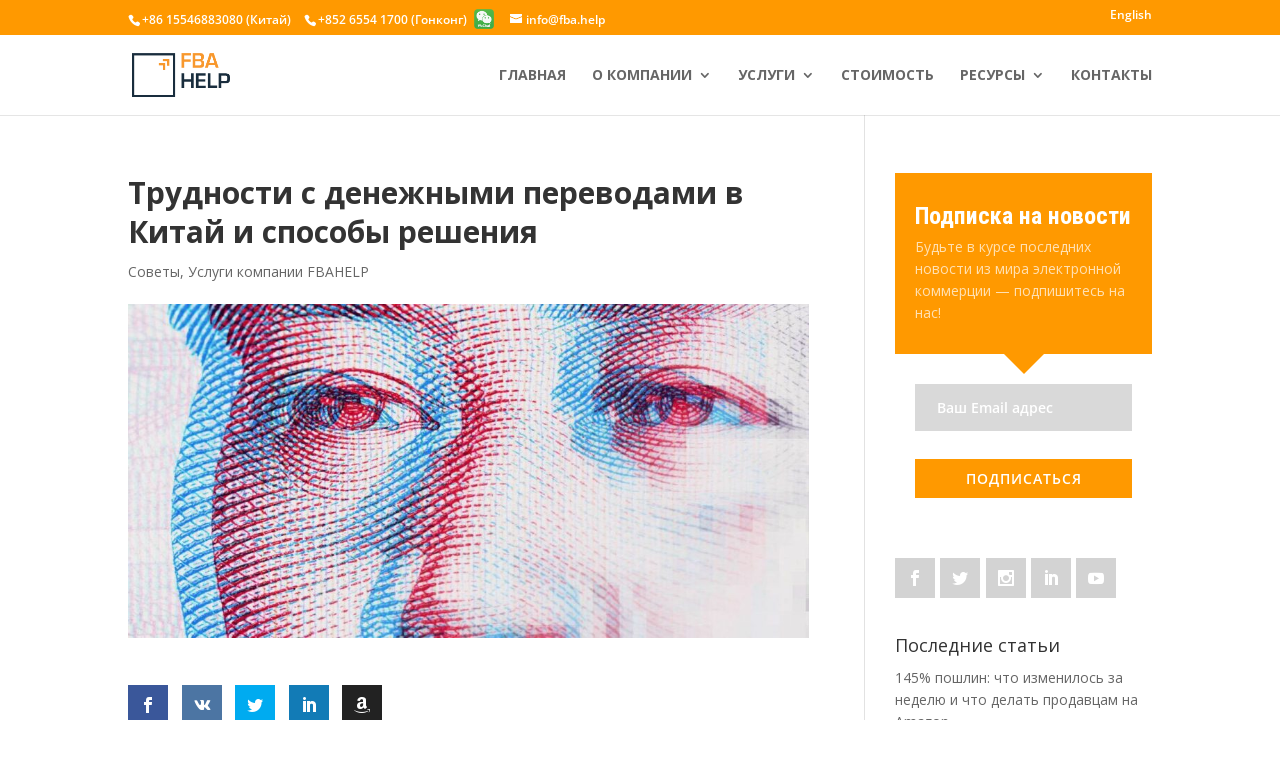

--- FILE ---
content_type: text/html; charset=utf-8
request_url: https://www.google.com/recaptcha/api2/anchor?ar=1&k=6Lfn94wbAAAAAL06F4H7JWlSXfGVnNn5b_k3O3JW&co=aHR0cHM6Ly9ydS5mYmEuaGVscDo0NDM.&hl=en&v=PoyoqOPhxBO7pBk68S4YbpHZ&size=invisible&anchor-ms=20000&execute-ms=30000&cb=y9gpp6emwdaj
body_size: 48767
content:
<!DOCTYPE HTML><html dir="ltr" lang="en"><head><meta http-equiv="Content-Type" content="text/html; charset=UTF-8">
<meta http-equiv="X-UA-Compatible" content="IE=edge">
<title>reCAPTCHA</title>
<style type="text/css">
/* cyrillic-ext */
@font-face {
  font-family: 'Roboto';
  font-style: normal;
  font-weight: 400;
  font-stretch: 100%;
  src: url(//fonts.gstatic.com/s/roboto/v48/KFO7CnqEu92Fr1ME7kSn66aGLdTylUAMa3GUBHMdazTgWw.woff2) format('woff2');
  unicode-range: U+0460-052F, U+1C80-1C8A, U+20B4, U+2DE0-2DFF, U+A640-A69F, U+FE2E-FE2F;
}
/* cyrillic */
@font-face {
  font-family: 'Roboto';
  font-style: normal;
  font-weight: 400;
  font-stretch: 100%;
  src: url(//fonts.gstatic.com/s/roboto/v48/KFO7CnqEu92Fr1ME7kSn66aGLdTylUAMa3iUBHMdazTgWw.woff2) format('woff2');
  unicode-range: U+0301, U+0400-045F, U+0490-0491, U+04B0-04B1, U+2116;
}
/* greek-ext */
@font-face {
  font-family: 'Roboto';
  font-style: normal;
  font-weight: 400;
  font-stretch: 100%;
  src: url(//fonts.gstatic.com/s/roboto/v48/KFO7CnqEu92Fr1ME7kSn66aGLdTylUAMa3CUBHMdazTgWw.woff2) format('woff2');
  unicode-range: U+1F00-1FFF;
}
/* greek */
@font-face {
  font-family: 'Roboto';
  font-style: normal;
  font-weight: 400;
  font-stretch: 100%;
  src: url(//fonts.gstatic.com/s/roboto/v48/KFO7CnqEu92Fr1ME7kSn66aGLdTylUAMa3-UBHMdazTgWw.woff2) format('woff2');
  unicode-range: U+0370-0377, U+037A-037F, U+0384-038A, U+038C, U+038E-03A1, U+03A3-03FF;
}
/* math */
@font-face {
  font-family: 'Roboto';
  font-style: normal;
  font-weight: 400;
  font-stretch: 100%;
  src: url(//fonts.gstatic.com/s/roboto/v48/KFO7CnqEu92Fr1ME7kSn66aGLdTylUAMawCUBHMdazTgWw.woff2) format('woff2');
  unicode-range: U+0302-0303, U+0305, U+0307-0308, U+0310, U+0312, U+0315, U+031A, U+0326-0327, U+032C, U+032F-0330, U+0332-0333, U+0338, U+033A, U+0346, U+034D, U+0391-03A1, U+03A3-03A9, U+03B1-03C9, U+03D1, U+03D5-03D6, U+03F0-03F1, U+03F4-03F5, U+2016-2017, U+2034-2038, U+203C, U+2040, U+2043, U+2047, U+2050, U+2057, U+205F, U+2070-2071, U+2074-208E, U+2090-209C, U+20D0-20DC, U+20E1, U+20E5-20EF, U+2100-2112, U+2114-2115, U+2117-2121, U+2123-214F, U+2190, U+2192, U+2194-21AE, U+21B0-21E5, U+21F1-21F2, U+21F4-2211, U+2213-2214, U+2216-22FF, U+2308-230B, U+2310, U+2319, U+231C-2321, U+2336-237A, U+237C, U+2395, U+239B-23B7, U+23D0, U+23DC-23E1, U+2474-2475, U+25AF, U+25B3, U+25B7, U+25BD, U+25C1, U+25CA, U+25CC, U+25FB, U+266D-266F, U+27C0-27FF, U+2900-2AFF, U+2B0E-2B11, U+2B30-2B4C, U+2BFE, U+3030, U+FF5B, U+FF5D, U+1D400-1D7FF, U+1EE00-1EEFF;
}
/* symbols */
@font-face {
  font-family: 'Roboto';
  font-style: normal;
  font-weight: 400;
  font-stretch: 100%;
  src: url(//fonts.gstatic.com/s/roboto/v48/KFO7CnqEu92Fr1ME7kSn66aGLdTylUAMaxKUBHMdazTgWw.woff2) format('woff2');
  unicode-range: U+0001-000C, U+000E-001F, U+007F-009F, U+20DD-20E0, U+20E2-20E4, U+2150-218F, U+2190, U+2192, U+2194-2199, U+21AF, U+21E6-21F0, U+21F3, U+2218-2219, U+2299, U+22C4-22C6, U+2300-243F, U+2440-244A, U+2460-24FF, U+25A0-27BF, U+2800-28FF, U+2921-2922, U+2981, U+29BF, U+29EB, U+2B00-2BFF, U+4DC0-4DFF, U+FFF9-FFFB, U+10140-1018E, U+10190-1019C, U+101A0, U+101D0-101FD, U+102E0-102FB, U+10E60-10E7E, U+1D2C0-1D2D3, U+1D2E0-1D37F, U+1F000-1F0FF, U+1F100-1F1AD, U+1F1E6-1F1FF, U+1F30D-1F30F, U+1F315, U+1F31C, U+1F31E, U+1F320-1F32C, U+1F336, U+1F378, U+1F37D, U+1F382, U+1F393-1F39F, U+1F3A7-1F3A8, U+1F3AC-1F3AF, U+1F3C2, U+1F3C4-1F3C6, U+1F3CA-1F3CE, U+1F3D4-1F3E0, U+1F3ED, U+1F3F1-1F3F3, U+1F3F5-1F3F7, U+1F408, U+1F415, U+1F41F, U+1F426, U+1F43F, U+1F441-1F442, U+1F444, U+1F446-1F449, U+1F44C-1F44E, U+1F453, U+1F46A, U+1F47D, U+1F4A3, U+1F4B0, U+1F4B3, U+1F4B9, U+1F4BB, U+1F4BF, U+1F4C8-1F4CB, U+1F4D6, U+1F4DA, U+1F4DF, U+1F4E3-1F4E6, U+1F4EA-1F4ED, U+1F4F7, U+1F4F9-1F4FB, U+1F4FD-1F4FE, U+1F503, U+1F507-1F50B, U+1F50D, U+1F512-1F513, U+1F53E-1F54A, U+1F54F-1F5FA, U+1F610, U+1F650-1F67F, U+1F687, U+1F68D, U+1F691, U+1F694, U+1F698, U+1F6AD, U+1F6B2, U+1F6B9-1F6BA, U+1F6BC, U+1F6C6-1F6CF, U+1F6D3-1F6D7, U+1F6E0-1F6EA, U+1F6F0-1F6F3, U+1F6F7-1F6FC, U+1F700-1F7FF, U+1F800-1F80B, U+1F810-1F847, U+1F850-1F859, U+1F860-1F887, U+1F890-1F8AD, U+1F8B0-1F8BB, U+1F8C0-1F8C1, U+1F900-1F90B, U+1F93B, U+1F946, U+1F984, U+1F996, U+1F9E9, U+1FA00-1FA6F, U+1FA70-1FA7C, U+1FA80-1FA89, U+1FA8F-1FAC6, U+1FACE-1FADC, U+1FADF-1FAE9, U+1FAF0-1FAF8, U+1FB00-1FBFF;
}
/* vietnamese */
@font-face {
  font-family: 'Roboto';
  font-style: normal;
  font-weight: 400;
  font-stretch: 100%;
  src: url(//fonts.gstatic.com/s/roboto/v48/KFO7CnqEu92Fr1ME7kSn66aGLdTylUAMa3OUBHMdazTgWw.woff2) format('woff2');
  unicode-range: U+0102-0103, U+0110-0111, U+0128-0129, U+0168-0169, U+01A0-01A1, U+01AF-01B0, U+0300-0301, U+0303-0304, U+0308-0309, U+0323, U+0329, U+1EA0-1EF9, U+20AB;
}
/* latin-ext */
@font-face {
  font-family: 'Roboto';
  font-style: normal;
  font-weight: 400;
  font-stretch: 100%;
  src: url(//fonts.gstatic.com/s/roboto/v48/KFO7CnqEu92Fr1ME7kSn66aGLdTylUAMa3KUBHMdazTgWw.woff2) format('woff2');
  unicode-range: U+0100-02BA, U+02BD-02C5, U+02C7-02CC, U+02CE-02D7, U+02DD-02FF, U+0304, U+0308, U+0329, U+1D00-1DBF, U+1E00-1E9F, U+1EF2-1EFF, U+2020, U+20A0-20AB, U+20AD-20C0, U+2113, U+2C60-2C7F, U+A720-A7FF;
}
/* latin */
@font-face {
  font-family: 'Roboto';
  font-style: normal;
  font-weight: 400;
  font-stretch: 100%;
  src: url(//fonts.gstatic.com/s/roboto/v48/KFO7CnqEu92Fr1ME7kSn66aGLdTylUAMa3yUBHMdazQ.woff2) format('woff2');
  unicode-range: U+0000-00FF, U+0131, U+0152-0153, U+02BB-02BC, U+02C6, U+02DA, U+02DC, U+0304, U+0308, U+0329, U+2000-206F, U+20AC, U+2122, U+2191, U+2193, U+2212, U+2215, U+FEFF, U+FFFD;
}
/* cyrillic-ext */
@font-face {
  font-family: 'Roboto';
  font-style: normal;
  font-weight: 500;
  font-stretch: 100%;
  src: url(//fonts.gstatic.com/s/roboto/v48/KFO7CnqEu92Fr1ME7kSn66aGLdTylUAMa3GUBHMdazTgWw.woff2) format('woff2');
  unicode-range: U+0460-052F, U+1C80-1C8A, U+20B4, U+2DE0-2DFF, U+A640-A69F, U+FE2E-FE2F;
}
/* cyrillic */
@font-face {
  font-family: 'Roboto';
  font-style: normal;
  font-weight: 500;
  font-stretch: 100%;
  src: url(//fonts.gstatic.com/s/roboto/v48/KFO7CnqEu92Fr1ME7kSn66aGLdTylUAMa3iUBHMdazTgWw.woff2) format('woff2');
  unicode-range: U+0301, U+0400-045F, U+0490-0491, U+04B0-04B1, U+2116;
}
/* greek-ext */
@font-face {
  font-family: 'Roboto';
  font-style: normal;
  font-weight: 500;
  font-stretch: 100%;
  src: url(//fonts.gstatic.com/s/roboto/v48/KFO7CnqEu92Fr1ME7kSn66aGLdTylUAMa3CUBHMdazTgWw.woff2) format('woff2');
  unicode-range: U+1F00-1FFF;
}
/* greek */
@font-face {
  font-family: 'Roboto';
  font-style: normal;
  font-weight: 500;
  font-stretch: 100%;
  src: url(//fonts.gstatic.com/s/roboto/v48/KFO7CnqEu92Fr1ME7kSn66aGLdTylUAMa3-UBHMdazTgWw.woff2) format('woff2');
  unicode-range: U+0370-0377, U+037A-037F, U+0384-038A, U+038C, U+038E-03A1, U+03A3-03FF;
}
/* math */
@font-face {
  font-family: 'Roboto';
  font-style: normal;
  font-weight: 500;
  font-stretch: 100%;
  src: url(//fonts.gstatic.com/s/roboto/v48/KFO7CnqEu92Fr1ME7kSn66aGLdTylUAMawCUBHMdazTgWw.woff2) format('woff2');
  unicode-range: U+0302-0303, U+0305, U+0307-0308, U+0310, U+0312, U+0315, U+031A, U+0326-0327, U+032C, U+032F-0330, U+0332-0333, U+0338, U+033A, U+0346, U+034D, U+0391-03A1, U+03A3-03A9, U+03B1-03C9, U+03D1, U+03D5-03D6, U+03F0-03F1, U+03F4-03F5, U+2016-2017, U+2034-2038, U+203C, U+2040, U+2043, U+2047, U+2050, U+2057, U+205F, U+2070-2071, U+2074-208E, U+2090-209C, U+20D0-20DC, U+20E1, U+20E5-20EF, U+2100-2112, U+2114-2115, U+2117-2121, U+2123-214F, U+2190, U+2192, U+2194-21AE, U+21B0-21E5, U+21F1-21F2, U+21F4-2211, U+2213-2214, U+2216-22FF, U+2308-230B, U+2310, U+2319, U+231C-2321, U+2336-237A, U+237C, U+2395, U+239B-23B7, U+23D0, U+23DC-23E1, U+2474-2475, U+25AF, U+25B3, U+25B7, U+25BD, U+25C1, U+25CA, U+25CC, U+25FB, U+266D-266F, U+27C0-27FF, U+2900-2AFF, U+2B0E-2B11, U+2B30-2B4C, U+2BFE, U+3030, U+FF5B, U+FF5D, U+1D400-1D7FF, U+1EE00-1EEFF;
}
/* symbols */
@font-face {
  font-family: 'Roboto';
  font-style: normal;
  font-weight: 500;
  font-stretch: 100%;
  src: url(//fonts.gstatic.com/s/roboto/v48/KFO7CnqEu92Fr1ME7kSn66aGLdTylUAMaxKUBHMdazTgWw.woff2) format('woff2');
  unicode-range: U+0001-000C, U+000E-001F, U+007F-009F, U+20DD-20E0, U+20E2-20E4, U+2150-218F, U+2190, U+2192, U+2194-2199, U+21AF, U+21E6-21F0, U+21F3, U+2218-2219, U+2299, U+22C4-22C6, U+2300-243F, U+2440-244A, U+2460-24FF, U+25A0-27BF, U+2800-28FF, U+2921-2922, U+2981, U+29BF, U+29EB, U+2B00-2BFF, U+4DC0-4DFF, U+FFF9-FFFB, U+10140-1018E, U+10190-1019C, U+101A0, U+101D0-101FD, U+102E0-102FB, U+10E60-10E7E, U+1D2C0-1D2D3, U+1D2E0-1D37F, U+1F000-1F0FF, U+1F100-1F1AD, U+1F1E6-1F1FF, U+1F30D-1F30F, U+1F315, U+1F31C, U+1F31E, U+1F320-1F32C, U+1F336, U+1F378, U+1F37D, U+1F382, U+1F393-1F39F, U+1F3A7-1F3A8, U+1F3AC-1F3AF, U+1F3C2, U+1F3C4-1F3C6, U+1F3CA-1F3CE, U+1F3D4-1F3E0, U+1F3ED, U+1F3F1-1F3F3, U+1F3F5-1F3F7, U+1F408, U+1F415, U+1F41F, U+1F426, U+1F43F, U+1F441-1F442, U+1F444, U+1F446-1F449, U+1F44C-1F44E, U+1F453, U+1F46A, U+1F47D, U+1F4A3, U+1F4B0, U+1F4B3, U+1F4B9, U+1F4BB, U+1F4BF, U+1F4C8-1F4CB, U+1F4D6, U+1F4DA, U+1F4DF, U+1F4E3-1F4E6, U+1F4EA-1F4ED, U+1F4F7, U+1F4F9-1F4FB, U+1F4FD-1F4FE, U+1F503, U+1F507-1F50B, U+1F50D, U+1F512-1F513, U+1F53E-1F54A, U+1F54F-1F5FA, U+1F610, U+1F650-1F67F, U+1F687, U+1F68D, U+1F691, U+1F694, U+1F698, U+1F6AD, U+1F6B2, U+1F6B9-1F6BA, U+1F6BC, U+1F6C6-1F6CF, U+1F6D3-1F6D7, U+1F6E0-1F6EA, U+1F6F0-1F6F3, U+1F6F7-1F6FC, U+1F700-1F7FF, U+1F800-1F80B, U+1F810-1F847, U+1F850-1F859, U+1F860-1F887, U+1F890-1F8AD, U+1F8B0-1F8BB, U+1F8C0-1F8C1, U+1F900-1F90B, U+1F93B, U+1F946, U+1F984, U+1F996, U+1F9E9, U+1FA00-1FA6F, U+1FA70-1FA7C, U+1FA80-1FA89, U+1FA8F-1FAC6, U+1FACE-1FADC, U+1FADF-1FAE9, U+1FAF0-1FAF8, U+1FB00-1FBFF;
}
/* vietnamese */
@font-face {
  font-family: 'Roboto';
  font-style: normal;
  font-weight: 500;
  font-stretch: 100%;
  src: url(//fonts.gstatic.com/s/roboto/v48/KFO7CnqEu92Fr1ME7kSn66aGLdTylUAMa3OUBHMdazTgWw.woff2) format('woff2');
  unicode-range: U+0102-0103, U+0110-0111, U+0128-0129, U+0168-0169, U+01A0-01A1, U+01AF-01B0, U+0300-0301, U+0303-0304, U+0308-0309, U+0323, U+0329, U+1EA0-1EF9, U+20AB;
}
/* latin-ext */
@font-face {
  font-family: 'Roboto';
  font-style: normal;
  font-weight: 500;
  font-stretch: 100%;
  src: url(//fonts.gstatic.com/s/roboto/v48/KFO7CnqEu92Fr1ME7kSn66aGLdTylUAMa3KUBHMdazTgWw.woff2) format('woff2');
  unicode-range: U+0100-02BA, U+02BD-02C5, U+02C7-02CC, U+02CE-02D7, U+02DD-02FF, U+0304, U+0308, U+0329, U+1D00-1DBF, U+1E00-1E9F, U+1EF2-1EFF, U+2020, U+20A0-20AB, U+20AD-20C0, U+2113, U+2C60-2C7F, U+A720-A7FF;
}
/* latin */
@font-face {
  font-family: 'Roboto';
  font-style: normal;
  font-weight: 500;
  font-stretch: 100%;
  src: url(//fonts.gstatic.com/s/roboto/v48/KFO7CnqEu92Fr1ME7kSn66aGLdTylUAMa3yUBHMdazQ.woff2) format('woff2');
  unicode-range: U+0000-00FF, U+0131, U+0152-0153, U+02BB-02BC, U+02C6, U+02DA, U+02DC, U+0304, U+0308, U+0329, U+2000-206F, U+20AC, U+2122, U+2191, U+2193, U+2212, U+2215, U+FEFF, U+FFFD;
}
/* cyrillic-ext */
@font-face {
  font-family: 'Roboto';
  font-style: normal;
  font-weight: 900;
  font-stretch: 100%;
  src: url(//fonts.gstatic.com/s/roboto/v48/KFO7CnqEu92Fr1ME7kSn66aGLdTylUAMa3GUBHMdazTgWw.woff2) format('woff2');
  unicode-range: U+0460-052F, U+1C80-1C8A, U+20B4, U+2DE0-2DFF, U+A640-A69F, U+FE2E-FE2F;
}
/* cyrillic */
@font-face {
  font-family: 'Roboto';
  font-style: normal;
  font-weight: 900;
  font-stretch: 100%;
  src: url(//fonts.gstatic.com/s/roboto/v48/KFO7CnqEu92Fr1ME7kSn66aGLdTylUAMa3iUBHMdazTgWw.woff2) format('woff2');
  unicode-range: U+0301, U+0400-045F, U+0490-0491, U+04B0-04B1, U+2116;
}
/* greek-ext */
@font-face {
  font-family: 'Roboto';
  font-style: normal;
  font-weight: 900;
  font-stretch: 100%;
  src: url(//fonts.gstatic.com/s/roboto/v48/KFO7CnqEu92Fr1ME7kSn66aGLdTylUAMa3CUBHMdazTgWw.woff2) format('woff2');
  unicode-range: U+1F00-1FFF;
}
/* greek */
@font-face {
  font-family: 'Roboto';
  font-style: normal;
  font-weight: 900;
  font-stretch: 100%;
  src: url(//fonts.gstatic.com/s/roboto/v48/KFO7CnqEu92Fr1ME7kSn66aGLdTylUAMa3-UBHMdazTgWw.woff2) format('woff2');
  unicode-range: U+0370-0377, U+037A-037F, U+0384-038A, U+038C, U+038E-03A1, U+03A3-03FF;
}
/* math */
@font-face {
  font-family: 'Roboto';
  font-style: normal;
  font-weight: 900;
  font-stretch: 100%;
  src: url(//fonts.gstatic.com/s/roboto/v48/KFO7CnqEu92Fr1ME7kSn66aGLdTylUAMawCUBHMdazTgWw.woff2) format('woff2');
  unicode-range: U+0302-0303, U+0305, U+0307-0308, U+0310, U+0312, U+0315, U+031A, U+0326-0327, U+032C, U+032F-0330, U+0332-0333, U+0338, U+033A, U+0346, U+034D, U+0391-03A1, U+03A3-03A9, U+03B1-03C9, U+03D1, U+03D5-03D6, U+03F0-03F1, U+03F4-03F5, U+2016-2017, U+2034-2038, U+203C, U+2040, U+2043, U+2047, U+2050, U+2057, U+205F, U+2070-2071, U+2074-208E, U+2090-209C, U+20D0-20DC, U+20E1, U+20E5-20EF, U+2100-2112, U+2114-2115, U+2117-2121, U+2123-214F, U+2190, U+2192, U+2194-21AE, U+21B0-21E5, U+21F1-21F2, U+21F4-2211, U+2213-2214, U+2216-22FF, U+2308-230B, U+2310, U+2319, U+231C-2321, U+2336-237A, U+237C, U+2395, U+239B-23B7, U+23D0, U+23DC-23E1, U+2474-2475, U+25AF, U+25B3, U+25B7, U+25BD, U+25C1, U+25CA, U+25CC, U+25FB, U+266D-266F, U+27C0-27FF, U+2900-2AFF, U+2B0E-2B11, U+2B30-2B4C, U+2BFE, U+3030, U+FF5B, U+FF5D, U+1D400-1D7FF, U+1EE00-1EEFF;
}
/* symbols */
@font-face {
  font-family: 'Roboto';
  font-style: normal;
  font-weight: 900;
  font-stretch: 100%;
  src: url(//fonts.gstatic.com/s/roboto/v48/KFO7CnqEu92Fr1ME7kSn66aGLdTylUAMaxKUBHMdazTgWw.woff2) format('woff2');
  unicode-range: U+0001-000C, U+000E-001F, U+007F-009F, U+20DD-20E0, U+20E2-20E4, U+2150-218F, U+2190, U+2192, U+2194-2199, U+21AF, U+21E6-21F0, U+21F3, U+2218-2219, U+2299, U+22C4-22C6, U+2300-243F, U+2440-244A, U+2460-24FF, U+25A0-27BF, U+2800-28FF, U+2921-2922, U+2981, U+29BF, U+29EB, U+2B00-2BFF, U+4DC0-4DFF, U+FFF9-FFFB, U+10140-1018E, U+10190-1019C, U+101A0, U+101D0-101FD, U+102E0-102FB, U+10E60-10E7E, U+1D2C0-1D2D3, U+1D2E0-1D37F, U+1F000-1F0FF, U+1F100-1F1AD, U+1F1E6-1F1FF, U+1F30D-1F30F, U+1F315, U+1F31C, U+1F31E, U+1F320-1F32C, U+1F336, U+1F378, U+1F37D, U+1F382, U+1F393-1F39F, U+1F3A7-1F3A8, U+1F3AC-1F3AF, U+1F3C2, U+1F3C4-1F3C6, U+1F3CA-1F3CE, U+1F3D4-1F3E0, U+1F3ED, U+1F3F1-1F3F3, U+1F3F5-1F3F7, U+1F408, U+1F415, U+1F41F, U+1F426, U+1F43F, U+1F441-1F442, U+1F444, U+1F446-1F449, U+1F44C-1F44E, U+1F453, U+1F46A, U+1F47D, U+1F4A3, U+1F4B0, U+1F4B3, U+1F4B9, U+1F4BB, U+1F4BF, U+1F4C8-1F4CB, U+1F4D6, U+1F4DA, U+1F4DF, U+1F4E3-1F4E6, U+1F4EA-1F4ED, U+1F4F7, U+1F4F9-1F4FB, U+1F4FD-1F4FE, U+1F503, U+1F507-1F50B, U+1F50D, U+1F512-1F513, U+1F53E-1F54A, U+1F54F-1F5FA, U+1F610, U+1F650-1F67F, U+1F687, U+1F68D, U+1F691, U+1F694, U+1F698, U+1F6AD, U+1F6B2, U+1F6B9-1F6BA, U+1F6BC, U+1F6C6-1F6CF, U+1F6D3-1F6D7, U+1F6E0-1F6EA, U+1F6F0-1F6F3, U+1F6F7-1F6FC, U+1F700-1F7FF, U+1F800-1F80B, U+1F810-1F847, U+1F850-1F859, U+1F860-1F887, U+1F890-1F8AD, U+1F8B0-1F8BB, U+1F8C0-1F8C1, U+1F900-1F90B, U+1F93B, U+1F946, U+1F984, U+1F996, U+1F9E9, U+1FA00-1FA6F, U+1FA70-1FA7C, U+1FA80-1FA89, U+1FA8F-1FAC6, U+1FACE-1FADC, U+1FADF-1FAE9, U+1FAF0-1FAF8, U+1FB00-1FBFF;
}
/* vietnamese */
@font-face {
  font-family: 'Roboto';
  font-style: normal;
  font-weight: 900;
  font-stretch: 100%;
  src: url(//fonts.gstatic.com/s/roboto/v48/KFO7CnqEu92Fr1ME7kSn66aGLdTylUAMa3OUBHMdazTgWw.woff2) format('woff2');
  unicode-range: U+0102-0103, U+0110-0111, U+0128-0129, U+0168-0169, U+01A0-01A1, U+01AF-01B0, U+0300-0301, U+0303-0304, U+0308-0309, U+0323, U+0329, U+1EA0-1EF9, U+20AB;
}
/* latin-ext */
@font-face {
  font-family: 'Roboto';
  font-style: normal;
  font-weight: 900;
  font-stretch: 100%;
  src: url(//fonts.gstatic.com/s/roboto/v48/KFO7CnqEu92Fr1ME7kSn66aGLdTylUAMa3KUBHMdazTgWw.woff2) format('woff2');
  unicode-range: U+0100-02BA, U+02BD-02C5, U+02C7-02CC, U+02CE-02D7, U+02DD-02FF, U+0304, U+0308, U+0329, U+1D00-1DBF, U+1E00-1E9F, U+1EF2-1EFF, U+2020, U+20A0-20AB, U+20AD-20C0, U+2113, U+2C60-2C7F, U+A720-A7FF;
}
/* latin */
@font-face {
  font-family: 'Roboto';
  font-style: normal;
  font-weight: 900;
  font-stretch: 100%;
  src: url(//fonts.gstatic.com/s/roboto/v48/KFO7CnqEu92Fr1ME7kSn66aGLdTylUAMa3yUBHMdazQ.woff2) format('woff2');
  unicode-range: U+0000-00FF, U+0131, U+0152-0153, U+02BB-02BC, U+02C6, U+02DA, U+02DC, U+0304, U+0308, U+0329, U+2000-206F, U+20AC, U+2122, U+2191, U+2193, U+2212, U+2215, U+FEFF, U+FFFD;
}

</style>
<link rel="stylesheet" type="text/css" href="https://www.gstatic.com/recaptcha/releases/PoyoqOPhxBO7pBk68S4YbpHZ/styles__ltr.css">
<script nonce="wuKAt2lCKJTxK-Tq1_XJbg" type="text/javascript">window['__recaptcha_api'] = 'https://www.google.com/recaptcha/api2/';</script>
<script type="text/javascript" src="https://www.gstatic.com/recaptcha/releases/PoyoqOPhxBO7pBk68S4YbpHZ/recaptcha__en.js" nonce="wuKAt2lCKJTxK-Tq1_XJbg">
      
    </script></head>
<body><div id="rc-anchor-alert" class="rc-anchor-alert"></div>
<input type="hidden" id="recaptcha-token" value="[base64]">
<script type="text/javascript" nonce="wuKAt2lCKJTxK-Tq1_XJbg">
      recaptcha.anchor.Main.init("[\x22ainput\x22,[\x22bgdata\x22,\x22\x22,\[base64]/[base64]/[base64]/KE4oMTI0LHYsdi5HKSxMWihsLHYpKTpOKDEyNCx2LGwpLFYpLHYpLFQpKSxGKDE3MSx2KX0scjc9ZnVuY3Rpb24obCl7cmV0dXJuIGx9LEM9ZnVuY3Rpb24obCxWLHYpe04odixsLFYpLFZbYWtdPTI3OTZ9LG49ZnVuY3Rpb24obCxWKXtWLlg9KChWLlg/[base64]/[base64]/[base64]/[base64]/[base64]/[base64]/[base64]/[base64]/[base64]/[base64]/[base64]\\u003d\x22,\[base64]\\u003d\\u003d\x22,\[base64]/[base64]/wr9nF2Ycw64UEsOJw7/DnS1iJ8ODasKrKMK2w5HDl8OpCcKbBsKzw4bClhnDrFHCiC/[base64]/DhsOyZT3CqzjCvsOww5bDqAbDtcOvw59Haw/CoF9AJ1zCq8KVR2dYwrjCnMKWZHlYHsKEZlfDs8KwWWvDrsKvw5lALyNKCMOkIMK7KjtRLFbCg3bCtx8Qw7jDkMKUwrdofTjCqW5DLMKVw4zCmSPComXCt8K/[base64]/e8Orw74Vw77ChSHCjMOxwoLCr8Omw4lZw7rDjsKjKz9ow4zCjcK7w5cqFcO0aiRZw6Z8ay7DqMOBw44ZesOPdit3w4PCuX9AX2g+IMO7wr/Ds3ldw7s1W8K+fcOgw5fDvR7CiirCvMK8TcOzZGrCv8Orwr/DuXkMwrEOw7MDO8K7wrkHVArDpkcGVzFmH8KAwrfChQN3TngPwrDCjcKodMOOwqbDhX/[base64]/Lj7Dj0Fhw4ZZwpbCocKVwrXCuXlELMKaw4nCjsK6S8OuC8O/w4IGwpjCicOuX8OnSMODQMKaeBbCpTdhw5zDhMKAw5PDqh7ChcOHw49hKHLDjk5dw4pXXXPCog3DpsO+d358ecKYH8K8wr3DnGJuw7TCsRbDsi7Dl8OywrsASQjCjcOlZDhjwooSwoYIw5/CsMKpdyBPwpbCrsKWw7A0clDDt8Ofw6vCtndGw7DDicKdGxRDasONLsODw7/[base64]/w6lRLWHDv8OVMnpaM8O1e8K+ZR/CuTTCu8Otw5ZaBx/Dh1Y/wqpFSMOIalBfwoPCg8O1BcK4wrzCmiVYFsKmRClBSMKuUBzDhcKEY0rDl8OWwrBpTMOGw6jDmcOkZWIKbT/DpXY0YMK/MDrCl8KLwp3Co8OmL8KAw7tHRcKTaMK7WTMVHjXDoQZHw4Mnwp3Dj8OCKsOUccOfcSFudjTCkAwgwpDCg0fDtCVDdAcXw7BmVMKXw49GUSjCpsOHQ8KcRcOePsKnQ2JKQCPDu2zDgcO6e8KCW8O0w7LDuT7Ct8KUTABODAzCp8KfZS4iBW4CG8KBw5/[base64]/DvBwoKMOlUMOhw4TCnhlpwqBVwokjFsOLwp/CvBHDiMKxNMO+IMKMwqLDtHnDsAZOwrjChMORwp0jwqduwrPCisOzdybDoEFRW2DCqzLCpiTCrDIZMCLDq8ODbjklwozCpR/CucOhL8KiTzZbTMKcYMOPw5fDo3fCm8KYS8OqwqLCrMOSw4tsCAXCncKHw7EMw4zDg8O2S8KcQsKcwpDDs8OQwqMuTMOCSsK3ccOkwo4yw55mRGh3dS7Ci8KvK2HDosOUw7w+w7XDmcO2DT/DvQh9w6LCmwM8LhMSLMK/WsKITXZgw4/[base64]/Cu8OQfUvCkFvDssO1wrrDqSk0Q8KMw4sKw4fDsSPCtcKuw7hOwqA5TGfDojEbbjPDiMOdTMOhEMK2wq/[base64]/C0R/KcOGw68Fw5d4c8Ktwq/[base64]/CpsKDwq12f3PCjRrCk3DDg21RDi/CpRrCnsKeAcKdwp89dWsZw5AjZS7CrDJVRw02HCRtACUUwoBIw4w2w6IECcKgJ8OuanbCpQ9WERzCsMO2woDCjcOfwqlyU8O6Bh7ClHnDnVZ+woRMAMOhUyl0w4AGwofDlMONwqtNaWMXw7EaRXbDv8KweQlkbVN8E1N/Vm1uw6R7w5LDsRM/w5cQw6chwq4Ow5Q6w68ew7gQw7PDoAzCmzNuw5rDpEMPI0YdUXI2wrNbHXEwVG/CucO3w6/DuWfDjHrCkDPChyctCnEvYMOKwoTDtwhBYcO3wqRwwojDm8Oww5BrwpVZH8O6fcKRJgHCo8K6wp1vbcKsw5NgwoDCpgLDtcKwDxfCs3IKcgnCvMOGc8Kow5s3w5nDksOBw6XCl8KzO8Ohwr9Ow5bClB3Cr8OGwq/DicKGwrBPwrhAbXtww6otc8ODS8Kiwodjwo3Do8O2w59mGTnCmMKJwpfCrg7CpMKXAcOlwqjCkMOSw7bCh8KZw57DhWkANUdhJMOXRTnDogPCkVw6BlAnSsOPw5jDl8K/YsKzw7IBPMKbFsK4wq0jwo5TU8K+w4dKwq7CjF9ocWEUw67DrH/DqcO2PHXCoMOzwp42wpLCiQ7DggImw6kIBsKlw6Aiwp0dC27CkMKkw6gnwqPDtALChHEvH17Dq8OFNgU0wp5+wq5sXxfDgBDDv8KQw6E/[base64]/[base64]/Cu8KIGsKpaMO3AcOFNsO8LsKGw4nDlsOpT8KwWkZjwrvCt8KfM8KNW8KqbWLDpj/CpcK7wqfDi8KwZXBtw5DCrcOvwoVowojCjMOCwoLClMKSJgnCk3jDrmXDp0fCgMKiNUzDpFIaUsOwwp4UFcOpYMO6w5k+w6rDlkHDthggw7bCo8OEw5EvcsOpJTg0JcOLFVDCn2HDmcKYdXwwIcKGGz8MwoNTZHTDmlNMM3DCvsKRwokHS2rCvFrCmG/Dvyg/w6Jjw6HDmsKkwqnCsMKhw5vDkXjCgMKGKVbCosO9CcK3wpo+T8KLZsO0w5QVw64DASTDkhbDoAw/S8KjQGLCmjzDqWwjTwotw7sbw4cXwpUdw4HCv1jDrMKWwrk+bMKPeFrCrQwNwrrDkcOaW0dKb8O9AsKYQ2DDv8KIFzMxw5g6IsKhTsKMJVhPEMO9w5bDkEIswq0rwpvDkX/DpAbDlmIAfi3CvMOiwr7DtMKTMx3Dg8KrbVFqQF4GwojDlsKsNMO1M2zCs8OpECRHRz0mw6kRQcKzwp/[base64]/[base64]/[base64]/wrQMw6PCk8KOwqQ4fXt4DsKOw5liwrvDtsOvH8OKQsO/w7TCs8KdJ04JwpjCvMKXOsKZaMK/w6LCs8Osw79EEls9KcOyfVFWN1sxw4vDrMK7MmVpTnFnHcKlw5Zsw5Rmwpwewrkjw4vCmUg6LcOhw6AbfsKgwqnCmwQXw7/ClCrDqsKcNHfCiMOpFj40w5Atw7Z0w5sZUcKRUcKkPADCjcK6TMK2WHEresO6w7Uvw55ibMOpIyAfwqPCvVQgPMK1dnXDl33DoMKCw6zDjXdFQMK6HMKiPT/Dh8ORb3zCvMOHDU/[base64]/CmCtuPzdVw5fDsibCm8Kzw6HChkI0wpsjw7NFasOmwqjDs8OHCcKhw41xw5Z8w7glG1J2MjTCnhTDtRPDq8K/PMKMBDQgwqtqcsODVA99w4rDp8KUWEDCgsKlIDJpZsKZT8OYCkPDjk4Tw5pBPnPDryYwFS7CjsKtCMOHw6DDrE0Iw7kYw5tWwpHDgiRBwqrCqsO5w5hdwrbDsMK4w5sPV8OOwqTDqzE9fsK/b8O9BSxIw7RlVSXDq8K7Y8KJwqISasKJaH7DgVXCi8KJwozCn8KlwqJ1J8KOfMKkwpHCqsKTw7J9woHDtRbCs8K7wpcdU2FjZxcVwqfCjcKDd8OqCsKvJirCoH/CisKiw6dWwp4KC8KvTh0/w4/CssKHenh8WyvCpsKVNl3ChEhXXsKjOcKPRVg4wq7DtMKcwofCoDUqYsOSw7fCjsKcw40Ew7BAw4F1w6LDhcOWRsK/McOzw4ZLwqUuC8OsMUIgw4fDqC4ew6HCrQ8cwrbCllfCnkwww7/CoMOlwqFcODfDscO1wq8bF8OWWsKow5UMOMOAEEoIXkjDjcK9dcOlPMO7FQxKUcOkKcKdQ0R9Ey3DtcK0w6dhQsO3Q1cTC1V7w7vDssOiVGHCgx/DtS/CgArCn8OywqsWIMO/wqfCuQzCnsOXYQLDn3s6VlNvRMKcN8KkASLCuHR+wqpfEm7DvsOsw7LCkcOzfF0qw53CrG9Ie3TCg8K2w67DtMKZw6LCnMOWw6fDk8O+w4ZJV2HCpMKOCHs5OMOkw6Uow5jDs8Orw5fDnk7DsMKCwrPCkMKBwpEzRcKCMy7DksKQZMKhecOawq/Dpgh9w5JSwoUwfsKiJSnDisKtw47CtnHDtcOww4zDg8OVC0t2wpLCnsKMw6vDoE9VwrsBb8OUwr00JsOZw5N5wo5XRF5sXV7DjBxffEZqw4B/[base64]/[base64]/CjMOIwqXDgXgXw4HCq3bCmxLCmsOqJi/Dg1Jgw5LDmwNnw6LCo8KNw6bCgmrCvsOew6IHwr/[base64]/CvMKVwrxoTyjDo8K/[base64]/wpwAw7zCgsKXwroowp/CrHMsXXo7w6Iyw4bDrSPCmmp+w7/CkABxN3rDvmocwoDCtTHCn8OJEXp+M8Krw7bCo8Kfw7cadMKmwqzClHHCnTTDpHgbw5NjZXIgw5xMw7UPwocIBMK4MifDu8OeQT/Dv2PCrQzDocK5SwYFw5fChsOoeDrDmcKebMKcwrgaVcO+w7wrYEdgRSUHwonCn8OFYMKnw7TDscOjfMOhw4YQMcKdIG/CoEfDnm7Cg8KMwrzCsBdewqVgC8K6H8KZEcK+PMO5U3HDr8OMwosmAg/DqgpcwqvDkxpxw5EYOmUfwq02w7Vmwq3Ch8KOPcO3XjQpwqlnDsO6w53Cq8OPZTvCsjhMwqUOw7/Cp8KcLlTDjcK/a1TDlsO1wo/[base64]/PsK8w6HCqcOywqc0wqzCssOlF8OswptGwp1eEgUJLEcjwofCr8OfGVzCoMKXC8KWIsKqPlvCqMOEwqfDr20SdQLDjsKQAcORwo06ZwnDqltSwpTDujLCt2DDmcOORMOvTUbDgBzCuArDqMOsw4nCssOQw57Dqic/wpfDrcKdK8O9w4FKAsK1WcKdw5g1EMK4wpxiQsKiw73CpTkSekLCocOydW9dw7QKw6HCicKmYMKqwrhZw7TCj8O1IUItUcKxPsOgwqLCl1LCucK2w7PCmsOfCcOHw4bDvMKLFw/CgcKdFsO1wqUoJTYNP8O/w5NEJ8Ocw5zCqRDClMKbHzTCiXrDvMKhUsK6wqfDqcO3w40Vw4sFw40pw50WwoPDh3xgw4rDrsKGRF5Xw4URwoNHw4w1wpEYKcK/[base64]/wqYCw5XDssKVwqPDo1MJw5o4wozCkGjDvTpLNSFvLcOww6PCisONH8KNOcOUdMOPMRJWAwRxIcKYwo1Qbw7DgcKbwqDCi1skw6bCrVVqHMKjQg/DnMKdw4vCoMOxVwdTPMKAaEvCtDApwobCvcKxLsKUw7jCsQbCtD7DikXDtiTCnsOSw7zDm8Kgw64Jwp7DkBLDq8K0GF16w7Fdwp7DtMOTwqLChcKAwpBlwp/DqMKrAmTChkzCtntDF8OUfMOUBGN6OyXDpFgfw5Ntwq/Dq2YSwowvw7lPKDfDqsKEwqvDm8OETcOZHMOIfQLDjHrDghTCqMKLJyfCrcODTGwfwqXDpTfCk8KBwq3CnzrCnDJ5w7N/[base64]/[base64]/[base64]/[base64]/DuMK+wr3CnX1nwqoTd8K1wpfCoMK9w5LDuxgDw7t9wozCm8K+GDM2w47DtMOcwrvCtTrDiMOFeBxSwotdaVINw5fDqUw5w6xXw4IkScK1bwdnwrZXMMOEw58hF8KHw4/DlsOhwowyw77CgcOaR8Kdw43DgsOMJ8OsfcKRw4UmwpbDhD1DJX/CoikgSzfDr8KGwrzDusORwrvCn8OGwqbCslFiw5zDuMKIw73DqRxNcMO6WjFVRifCm2/Dom3Dv8OudMOzSEYLCsKYwppzW8K0cMOgw68YRsKlwoTDtMO6woMafi06dG59wrDDhDpZFcKkfQ7DksO8VgvDujfCvcKzw7wHw7zCksK4woVGLsKcw6wJwo3Cm1LCjsOGw443Y8OLWzDDrcOnc15kwolKHm3DpsORw5DDr8OKwo4sK8K/GwsFw6kDwpZWw53CiEA4L8Oyw7TDlsO7wqLCtcK7wpPDpy8PwrrCq8O5w4l2FcKXwqBTw6jCsVzCt8K9wqjCqlU9w5tDwqnCoCjCksK6wqxeZMKhwrbDgsOHKBrChSccw6jCgFN1TcOswqwuWGvDgsK/ckDCuMOoZsKUNMORTcK0ICnCusK6wonDjMKyw77DuXNFw4xrwo5qwrk/[base64]/CjAoZwrRxw5bDosK+w61nWWvDpGlUw64Xwq3Dr8KIVlsvwp/[base64]/KV/[base64]/CpsOWZwVGwoNCw4bClz0pasOGQsO/[base64]/OsKwfsKvG8O/w7fCgSMjT8OCTjgswqXCqgnCtsKqwrfChjzCuDcjw4hiwpTChEtZwq7ClMKRw6/DtT/DnnbDlAHCu1IWw5PCtFUNE8KiXnfDoMOwBMKIw5PChylSecKpPEzCg1rCvTU4w7M1w6TCpCXDnw/DrlXCgG9kTcO1M8KGL8O9Bl3DjMOxwrx6w5bDicOGwrzCn8Opw5HCoMOAwrXCusOTw6gMc3JvV2/CjsKVCyFUwqA9w7wOwqbCmRzCvsOhf2XCq0jDnlXCgFI6cyPDmVENajxHw4c9w7hhNBPDhcK3w6/DqMK3ATMow45eH8KTw5oQwrlvUMKkw4PCmxE8w4hewoDDoA5Dwoxsw7fDjTDDn2PCmsOSw7nCuMK3bcOrwqXDtV4/wrscw51kwrVrW8OYw7xkUFZuKxjDiCPCmcOGw73CiD7CncKLXAzDlMKiwo7Dl8O2woHCp8OGwq5iw59Pwo0TejMMwoItwrAiw7/DvQXCjCBuISUswoPDljUuw67DnsODwo/DiA8waMOmw6kAwrDCu8OwYcKHLwDCnmfCn0TCt2Qyw5NCwqPDsjVDZ8OvTMKBKcKAwrtbZGgNAEDDvsK0Hjk3wofCpAfCnTPCksKNWsKyw65wwo9Dw5F4woPCrXzDm1pseEUCZmrDgg/DpjXCoBtIEsKSwrFLw6nCi0XCk8OPw6bDtMOrOBfDvsKHw7l7wprCrcKEw6xWZcKdA8OwwqDDpMKtw4hrw4hCIMKxwoTDncOHAsKIwqxvMsKZw4hBYT3CtBDDssOJacKrNsOQwq/Dki8GWsOqcMOywrg8woBVw6tsw7lJBsO8Vl/Ct15nw7M6HUpyF1/Cu8KSwoRNNcOAw7rDhsO/[base64]/DjF/CgsKVw485w70fwqwKB8ONwrsAw5xEwrvDqn8FFsOvw5ZHw48mwozCshA9N3zCrcOtViMew5HCoMOMwqXDinrDr8OOJG0rBmEUwqAaw4HDrDvCgVFBw69qcUHDmsOOT8O2IMKBw6XDr8K/[base64]/P8OywpjCsRN3w5Aow68Vw5rDkTHCnsKVQcOTB8Kcb8OhWMONK8OiwqTDsFXDisOOw4nCtnTDqVHCqQLDhQPDk8Omw5RpNsOzGMKlDMK5w5R0w4FLwrcaw6ZSwoVdwoQPW2ZSP8OHwrorw4XDsD8wIXMFw6/ChlM4w6UQw7IrwpHCj8Ogw7XClytFw4ooJMKjGcOVTsKxPMKbSV7Cr1ZJbhlBwqTCv8OaYsOZLRLDjsKrQsObw6d0woPDs3jCgcO/w4DCqx3CucKSwrPDk0XDplnCg8OKw6bDrcK2EMO8PMKnw5ZyFsKSwq5Ow4jCksK4cMOtwojDgl9bw73Dsxsvw497wrnCpjQvwoDDgcO+w5x/[base64]/dcK+DwV7w7zCp3XCisKHwrd8wpLCg8KEw6/CjcKNw7s6woHCr3MLw6LCiMKlw7fCuMOZw6fDtjM4woB0w4zDq8OLworDn0bCksOBw75fGCcROmXDrDVnfBTDujvDlgRfU8Kbw7DDp2jCqgJcFMK3woNGLMKTNDzCnsK8wrtbH8OrCB7Cj8OAw7rDscO0woTCgSnCiV0BTDYow7/DlsOBF8KXZRBTNcOXw7RVw7TCi8O8woTDgsKnwoHDqsK3AFrCglwKwqhuw5/DhcKsMAbCvw9nwoYNw6DDv8Oow5TCjV0awpXCrTI+wr0vNgfDq8Kxw5zDksONVQMUTVRQw7XCisOuIAHCoB15wrXCo2YGw7LCqsO/RRXCpSPDqCDCsA7CucO3HMKGwoxdHMK9HsOdw6c6fMKzwphUFcKFw5ZZS1XDs8KUd8Kiwo1GwoUcM8OlwpXCvMO2wp/CpcKnQV9FJWxLw7BLUVPCnT4gw7jCvTx0KVXDrcKfMzc2BirDusOvw5s4w4bCtk7DlTLCgg/CuMO/LXwJFAg9EyxdYcKjw6AYNjYEesOaQsOuCsO4w6U1eWQaUnRuwr/CrsKYQWo2BgHDvcK+w7thw7DDvQ13w5MzQCAqX8K+w787OMKRZ2xKwqjDicKWwqIWw50Yw40vC8O3w5nCm8O/MMOxfnpRwqjCucO/w7fDskXCgirDrcKdQcO6HV8gw7zCocK9wogOFF9Qwp7DrlbCtsOUDcKjwoFkVA/DiBbCrGJBwqZiHUNDw7oOwrzDm8OEQFnCowrDvsOJaDbDnznCvMK8w65hwovDicOCE07Dk1opNizDgcO3wpnDgsKJwoRNccK5QMK5wqA7GxwJV8OxwrAaw4h5FWIVFBQoIMOLw7UQIFIAeSvCrcK9f8K/wpPDtn7CvcKmAjbDrk3DkVAEe8Ojwrwlw4zCjcKgwpJfw4BZw4cKNUNkK3YALlzCu8K4ZsKJAi09LcOSwogXesOewqVJaMKXCgJNwox4CsKDwqfCicOzTjNEwpZDw4vCvxfCtcKMw6xmIxzCv8K5w7DCiXdzYcK9wp/Dl0HDpcK8w5I4w6BpIhLCgMKCw4rCq1DDgMKdc8O9ExZTwoLDsyVYSH0Hw4lww5HClcOYwqXDjcO7wq/DjE3CgsOvw5ILw4MTw5kzQcO3w5XCrR/[base64]/Ck8OVw7HCsU4gccKJw4XCh8OhTS/DqsOjwoldwofDlsK5GcOMw6XCs8KIwrjCpsOWw7PCtcOMX8Ojw7/DuGZHPEzCo8KIw4rDs8O0CDg/KMK2eERjwp4vw6TDpsOFwq7Co03CpkwOw6p2LsKQI8OTXcKGwoshw6jDuEQVw6ZZw4PCpcKTw78Ew6pOwrfDkMKPXilKwppVKMKQZsK1YMKfZBrDiwMtacO7wp7CrMO6wrAFwqYVw6Nhwpd+w6Yqf3HClSYCEnrCicK8w7Y8IMOuwqQMw7LCpCbCoQpYw5nCqcK/[base64]/CqMKFwr/CjcKFLWsew5RjK8OBwqjCnXcZTsOpB8OzGcOewrzCl8Kuw53DjmEob8KYLsK/SjpRwr7Cm8OmdsK9SMKRPjY+wr7DqR4LAVU6w63CgE/DhMKMw4DDs0jClMO0fxDDvcKqPsKXwo/[base64]/CosKww6/ChMKoKRbDqMKxEy3DoV7CiUDCpcKZw5UROcKyfFAcGA1BYEcKw53CujY/w6bDs2jDh8OnwoIAw7bCu3UPCyzDimZqOWPDhyg1w7oMOWvCq8OjwrbCtjEIw6Fkw7zChMKPwoPCsnfCq8OJwqAywq/[base64]/DhXjDuALCpsOWCMOHw6bDjmlzwpcWw48rw49Dw6lnw75NwpMywp/CrTXCjT7Cpz7CgXtZwpNnesK7woBmCh9ZT2otwpBTwqgcw7XCiHtibMKSXsKfccO/w6DDtVRGDMOywqnCtMKew6/[base64]/DqcK5w7nDosOSwrjCtsKqSmPCpC9+wpXDjAHCl0rCgcK5H8ORw551O8KVw4xyL8OCw7NxWlw+w45uwpfCrcO/[base64]/Cr1/Dg3rCh8O0wqzCq1NqbMK3wqzClS3Cg0EGw4tlw6LDl8K9V3gww4gEw7XDusO/w55XODDDg8OcGsOCK8KILnsZTjsTOcOCw5I/BAjCrcKEXsKEQcKuwpzDmcOkwrpJbMKwD8K/YGdudMO6ecKKPcO/w40bM8KmwrLCu8OcI1fCkH/CscK/OsKVw5EHw7TDkMKhw6zCncOtVlLDhsO9WyzDncKrw5zCr8KrQnPCncKuf8K6woYuwqrCgsKNdhvCoEtVZ8KfwpnCjQLCt2tSZWfDi8KMRGPCtXXCisOqKSY8DWvDvB3CkcOMchbDsV/DosO+TsO5w5Ecw7TDvcO+wqRSw4/DlyFtwqHCvhLChV7Dm8Oiw5wiXDbCtMK8w73CrBDCqMKPMMObwrE4AMOdXU3DrMKPw5bDnFvDnGNCw4VJKlsEOEEhwo05wonCk2EJP8Khw5cnecKWw4rDlcOswr7Col9swrZuwrAVw7lDFyPDkRhNKcOzwpnCmz7Dnyg+LGvCvsKkS8Oqw4TCnn3ChFsRw4otwofCvA/DmjvDmcOwFsO2wrYZAEDDjsOcD8KYMcK4fcONCcOyGsK8w7jCiGh3w4tKW0s6wpdOwpwFL1wlG8ORG8Orw5zDqsK5LVPDrjFKfCbDsRXCtkzCr8KKfcOJZ2zDtTtuM8KwwpbDgcKUw5w3U1tjwp0teCfCnFVqwpZqw4p/wrzCkk3DhsOXwprDrGHDp2gAwrjClcK8e8K1S0PDmcKEw44DwpvCnyoRY8KGM8KjwrEnw6MFwog/[base64]/Wk0Sw69Ge8KNVsK5w697DcOXRS/CslENCx7Dj8OvMsKzTggLZS7DisO7FG7ConrCsFvDt18Ywr7Cp8OFK8O2w4zDscOHw6zCmmQmw4DCkCDCoXPCiilRwod+wqnDjcO1wovDmcO9YcKuw57DlcOKwqzDgXslTRfCjsKnbMOpwodlZlZLw6xBL0HDv8Ouw5rDs8O+FwvCsxbDnDPCmMODwoYsEC/CmMOtw7JAwo3DjVh7HsKzwrdJJ0LDiCRLwoDCjsOGHcKqdsKEw5oxTcOsw6XDi8OkwqFgUsKnwpPDrDhLH8Kfw6XCnA3Dh8KseiARU8OxccKNw4kxLMKxwqgVXVIYw70Nwq0Fw43CmlvDi8KaNCl4wosCw4ICwqIaw6t5HMKpbcKOQ8OGwoR/w6hkwrzDsm0pwqlfw5/DqznDmSFYZy9ew61PHMKzwrvCksK1wpjDhMKqw4sow59nw6ZbwpIywpPChgfCucKuEcOtbG9RKMK2wqJmUcOWLzlfJsOiTAbCrywTw7x1QsKiOW/CoAPCq8O+OcOLw6TDkFrDti3DkilkLMK1w67Cj0UfYF3CnMKJHMO6w7gww4dUw5PCv8K2MVQXD2dfc8KiRcOdAsK3E8OvVA9KJARAwrctLMKCXcKpbMODwpTDhsOZw7QpwqHCjTM/w4UVw6rCncKCfsKkLF0gwqDCuxokXXxDbiAVw6liQsOEw6HDl2jDmnrCsEk8csONKcK0wrrDt8K7Bk3Dl8OQeGrDmMOfMcOhNQoxFMOBwojDrcKTwrvCln7DrsO0JcKsw6LCoMKVXsOfRMKCw4QNCFc/wpPCggTCvMObHEfDnUjCl1Y5w4TDjjd2fcOZwpbClzrCu0ttw6kpwoHCsU3CpxbDg3PDlsKwJcKuw4RlSMOWAXrDgsOFw73DuH4oBsOuwovCuFfCukAdMcKzaGTDmMOJchrCpR/[base64]/wqrCmcKYe3E7w6fCo01swqE1OcKfUDglLCZgQsKIw6fDvsOjwqLCusO/[base64]/[base64]/[base64]/CusOEA8KqcyTCth/Dg8OQwojCmcO4wonCkcOWA8Kjw4s1STozAQXCtcOxJ8OKw69qw6AawrjDr8Kuw4dJwpTDpcKKC8OCw6RswrcfTsOSCD7CiHDCnl1Sw6TCucKyTw7Co2o9LEfCisKMNMO9wq14w73DisO/BhBMZ8OtaUo9asOACE/Dmn8ww7LDqW0xwpjCmDXDrBwDwoVcwrLDp8Ohw5DCjAl6a8OIRMKVaytqXDvDiAvCi8K0wpPDqTJ2wo3DhsKxBcKZOMOJQcK4wrDCgHjDpcOLw4Bww5pUwpnCrBXCgTwqSMOPw7rCvcKqw5E1fsOBwoDCi8OvETvDkh/DrzLDoAxTUFfCmMKawqVpf3jCmkwoaAUnw5BNw4vCo0tzacOVwr9hfsKdOz52w65/T8Kbw6JdwqhSbzlzE8O/[base64]/Dvncqw6Abw6HDl8OmcDzDqGLDmgTCgDgwwqXDvFjDuwLDg33CnMK0w6PCr3Y+bcOjwr/DmgpbwpXDhh7Cvx7Dm8KqQ8KrRyzCv8OJw6HCs1PDlwZwwoYcwrDCsMK9AMK/[base64]/[base64]/Du37Cs01sET9YwrfDh2/DqSbCjsKDWlLDvsKUORDCgcKZNhMeASlFJXp5GGnDvz1kwpxiwqxPPsK8QsKDwqzDkRRqEcOqRl3CncKPwqHCvcOJwrXDscO3w7PDtSDDlcKFK8KZwrRkwpnCnCnDtATDv3Yuw7hIQ8OZGW3DjsKNw7tTV8K9BB/CpwNIwqTDs8KEccOywppENcK5w6d/[base64]/CshBBwrp4w6lhPsKbwpPClsO5egbCk8O0wod3BMOVwoDCl8KRLcOVwodlSxbCkGJiwozDkmXDt8O7ZcO0dwAkw6fCjGcVwpVNcMK/[base64]/[base64]/[base64]/RTrDosOzwpQewogWXMKkb2AbSsKQQHxhw6dQwoIAw5jCkcOSwoYlFh94wqQjBcKMwqTDgXhac0dVw6oGVFbCmMOFw5h0wohcw5LDtcKgw6Bsw4ltw57CtcKIw53CmRbDjcKHUQdTLGU1wrBUwrJZZ8Ouw6/CkVMaNU/Ch8Klw6kewrp1Q8Ovw75xOS3ChCkOwp02wo/CsjPDvgcow4DDh1nDmSfCq8Oww7AlOylbw7BFEcKTYMKLw4fCjk7DuT3DizDClMOQw6fDh8KyXsODFMK1w4pzwos+NSdQacOuSMOaw5E9WlBuHg8iQMKRPiomQzTChMK9w5gjwo4dNhfDoMOhR8OZD8K+w6PDqMKXMjFow6rDqihXwoscU8K/UsKIwqPCmnvCmcOEXMKIwogZYC/DvMO+w6ZNw5M4w7nCnMOJa8K8cQ1zccKkw7XCmMOFwrU6UsO5w7rDkcKDAF9/[base64]/w7V4LlTDtcKhw7TDhUsiwoseIMK5w5fDlzHCiAxSG8KYw7YtHgE3Q8OcccKCCjjChVDCnUNqw7rCulJGwpfDv1F4w7vDsDQrCBMVCSHCrsKgLUxuSsK7Iww6wpsLHAIpG2BjKiYdwrLDo8O6wrfCtH/Coh02wqcowovCk2TCucObw4gbLgguHsOtw4TDulRHw4HCm8KmShXDosOZH8KEwodYwpfDhEYHVzkCJVjCm2xMEMONwqEMw4RQwohJwoTCqcO1w61WTXc/DsK4w4tOf8K0IcOBFAPDs0QZw4vCnFfDm8OrX2/DvMK6wq3CqVpgwrnCh8KbccOBwoXDp0RCElbCpsKhw5zDoMKtKDMKYTYkN8KwwofCocK5wqLCllTDpCDDi8Kaw4HDi3tQR8KUR8O7and/D8O+wqoawr4PCFnDn8OHRB50KsKewpjCpANHw5VtEnUxWBPCqVjCq8O4w5DDk8OrQyzDosOuwpHDocOvaHR0I0PDqMOAc1fCslsgwoNEw6BxMW/DtMOuwp5WP0tpA8KBw7B5FsKWw6ZWM05RXDfDl3t0XcOnwolYwonCvV/CisOCwrlJHcKobVpKLFwMwpnDusONesKQw4/DpBtIT3LCr0YGwrdAw7vCi21uXw5xwqPDriE6WyYiE8ObF8O7w7EVw4LDlgrDmFpNw73DqSkuwprCghxHEcKIwrMBw4XDm8OMwp/CpMKmCMKpw6vDu2ZYw7wLw7tKO8KsLcK2wo8xcMOtwoUEwpQEdcOXw5YiAirDm8OPwo0Kw40+BsKae8ORwrjCvsOIRh9bfTnCny7CjATDtMK/YcONwpPDoMOfIwAjJhPCjS4LCjRUI8KQwpEUw6U6bUswIcOQwqsOXcKtwr9EcMOpw4Z5wqrCvmXCmFlLBcKiw5bCn8KTw7TDpcKmw47CssKBw4PCu8K0wpVQw5BzU8O+RsKtwpcZw4/[base64]/HsOsw6fDuMKAb8OVLRBRw4dewo9/wr/CiyPCp8OldCpNw4zCmsK/bX1OwpHClcOmw589wobDgsOZw5nDrHZqK0nClA1RwqTDj8OmWxLCtMORD8KRWMOkwrjDoUBrwrjCs2cENVvDosOEd3pTSR1zwq5Fw59NCsKMcsKddDoARQvDr8OUThk3wr8Uw6p1McOQUV9swpTDrSERw77CkWcewp/Cq8KPZi90TnU+YQU/wp7DqcK9w6QCwr3Dv3DDrcKaZMKXMlvDsMK6WsKbw4XCtT/CqMKJRsKYaTzChTLDhsKvCA/Cl3jDpsKTDMOuIhF1PVNjHirChcKBw7BzwrJWZyddw5XCucOKw4bDp8K4w73CjA8tfcOHOAbDmBBmw4/Cg8OkFsONwqTDgh3DjsKPw7VVHsK1w7bDksOkYAMrasKRw4LCjXoFa2Nqw5DCkMKPw44RID3CmsKZw5zDi8KowoPClTcLw5Vnw6/DnQ/CrcOpYm5TCW4Ew6NLccKtw417fXfDtcOIwofDkw0qHMKsBsKGw7oiw65qBsKfDGzDrQYqUsOQw7lPwpUVYnxlwp0LM0jCrzPDgsKqw5pPCsKodFrCuMOJw43CpA7ChsOzw5/ChMOcRMO4fWjCqsKvw6PCsjIvXEjDr0TDlzvDusKYdmpKXsKaHsOPa2l5OGwIw5ZIOjzDgXIsNyJ8fMKNVRPDisKfwrnDpXcAKMOIFHjCpyDCg8KCGU4CwpZBMyLCkCUew53DqjrDtcOfVXTCosOvw64cOMOiJsONY3DCvjoPwpvDnB7CosKxw6jDjcKmIWJ/wrV7w4sYOMK0HMO6wrrCgmRyw7zDqRRqw5DDn2TCrVc7wrU2a8ONeMKdwqE4JS7DmDY5NcKaHkrCnMK4w6R4wr0bw5gxwp/DgMK8w7fCulDDsHx7GcKDaXR2OBDDrXMMw77DnwnCrMOGMhklwo9lFUFCw73Cn8OwLGzCv1FrdcOFN8KFLsKMc8OawrdKwqPCiicxZmLDr3rDs1vCt2RUUcKUw79CE8OzO15OwrfDm8K+H3VEdcOVAMKMwpTCjg/CmhgjEkZkwoHCuX3DoW/DvnNzWxxOw7TCi0zDocOGw4ggw5d5AUB1w6s6AGJoAMOQw5I9w5Aiw6dCwojDhMKmw5TDtj7DgiXDscKYNVBCU3zCnMOiwoTCvFfDmwNcfzTDv8O7QsOuw444RcOEw5fDlMKiCMKfesOXw7QGw45Mw7Vgwo7CuUfCok8MaMKhw4R5w5Q9dFdZwqQGwq/DvsKCw7DDmV1GfcKBw6HCnWhUw5DDk8KtV8KVbnDCojPDuGHCsMKsQEzCosKuccOfw5lNVAIqcwzDoMOGTAnDmlhkFDVQeVXCrnLCocKWHcO6esKoVXvDtBfCjznDnEZCwqIrdsOIWsOOwp/[base64]/[base64]/DrlHCncOaR8KJUMK7w6A7VHB2wqxfAcOSLhYmSCPDnMONw600N3dWwqlKwr3DnCLDi8O9w6nDv0AQABkFC0pIwpZnwpQGw55cQ8KMUsOYTcOsbkBWbirCvUNHcsKxEk9zwrHCulZKw7fDphXCrWLDssOPw6XCoMKaZ8OsQcKLJW7Dr3HCusO7w5/DlMK+HCrCosOrVcK4wofDoAzDkcK7VcKzMWBpSiI7CMKlwonCr1TCu8OyD8O/w77CuRvDlsO2wpg6wpcww6oWNMOQFSzDscKew67CtsOcwrI2w6wiBzPCpWAHZsKTw7HCvUTDpsOee8OWcsKPw5tawqfDm0XDvHJFUsKKeMOHFWsrG8K/[base64]/Crkl6Lg8ewpAbBCx2BsKSw6TCpkp4N0UXwo/[base64]/wr00IipMwopkwq/DhTLClcK/w7oewrIpwpMKb8KNwobDqQUxw5khZj4Vw6DDogvCowx7w7Adw4/ChkLCpR/DmsOOwq1cJsOQwrbCihAwGsOjw70Mw75SUMKuFsKqw5JHSxA0wo0nwponFCR7w5UOw4pewrYww5JRCB0NR3s\\u003d\x22],null,[\x22conf\x22,null,\x226Lfn94wbAAAAAL06F4H7JWlSXfGVnNn5b_k3O3JW\x22,0,null,null,null,0,[21,125,63,73,95,87,41,43,42,83,102,105,109,121],[1017145,565],0,null,null,null,null,0,null,0,null,700,1,null,0,\[base64]/76lBhnEnQkZnOKMAhk\\u003d\x22,0,0,null,null,1,null,0,1,null,null,null,0],\x22https://ru.fba.help:443\x22,null,[3,1,1],null,null,null,1,3600,[\x22https://www.google.com/intl/en/policies/privacy/\x22,\x22https://www.google.com/intl/en/policies/terms/\x22],\x22mxOo5e3ku8YP0Xn7L1N8MqEL7Em69oV8hZwko7H8eYw\\u003d\x22,1,0,null,1,1768670613799,0,0,[208,188,21,94],null,[93],\x22RC-uT6dd3tGTR4bwA\x22,null,null,null,null,null,\x220dAFcWeA41HflYfMQv4iTobwWYagTrPhKF8PJA-7DXQ0uKJiROmrHthgiL7e5raK9L31dKdRyAMnKNpDzwT_m85ZKmmbleC8KRuA\x22,1768753413782]");
    </script></body></html>

--- FILE ---
content_type: text/css
request_url: https://ru.fba.help/wp-content/cache/min/1/wp-content/themes/Divi-child/shortcodes/platform_register_form/platform_register_form.css?ver=1759493405
body_size: 277
content:
.platform_form-label{display:none}.platform_form-field_wrap{margin-bottom:3%}.platform_form-field,input.platform_form-field[type="email"]{border-radius:6px 6px 6px 6px;overflow:hidden;border-width:2px;border-style:solid;border-color:#dce2ee;font-family:'Lato',Helvetica,Arial,Lucida,sans-serif;font-size:16px;background-color:#fff;width:100%;padding:16px;color:#999;max-width:500px;-webkit-appearance:none}.platform_form-btn{color:#fff;background:#f90;border:6px solid #f90;border-radius:0;font-size:15px;font-family:'Roboto Condensed',Helvetica,Arial,Lucida,sans-serif;font-weight:700;text-transform:uppercase;background-color:#f90;display:inline-block;cursor:pointer;position:relative;padding:.3em 1em;line-height:1.7em;-webkit-transition:all .2s;-moz-transition:all .2s;transition:all .2s}.platform_form-btn:hover{padding:.3em 2em .3em .7em}.platform_form-btn:after,.platform_form-btn:before{font-family:ETmodules!important;speak:none;-webkit-font-smoothing:antialiased;-moz-osx-font-smoothing:grayscale;position:absolute;margin-left:-1em;opacity:0;text-shadow:none;font-size:32px;font-weight:400;font-style:normal;font-variant:none;line-height:1em;text-transform:none;content:"\35";-webkit-transition:all .2s;-moz-transition:all .2s;transition:all .2s}.platform_form-btn:after{font-size:1.6em}.platform_form-btn:hover:after{margin-left:0;opacity:1}.platform_form-message{margin-bottom:26px;display:none}.platform_form-message-bad{display:block;color:red}.platform_form-message-good{display:block;color:green}

--- FILE ---
content_type: text/css
request_url: https://ru.fba.help/wp-content/cache/min/1/wp-content/themes/Divi-child/shortcodes/platform_register_form_with_price/platform_register_form_with_price.css?ver=1759493405
body_size: 1180
content:
.platform_form_with_prices-divider{display:none;width:100%;flex:0 1 100%;position:relative;margin-bottom:46px}.platform_form_with_prices-divider-active{display:block}.platform_form_with_prices-divider:before{content:'';display:block;bottom:0;left:100px;right:100px;height:1px;background:#f90;position:absolute}@media (max-width:560px){.platform_form_with_prices-divider{order:5;margin-bottom:26px}}@media (max-width:767px){.platform_form_with_prices-divider:before{left:0;right:0}}.platform_form_with_prices-another_city_text{display:none;font-size:14px;text-align:center;padding:0 0 43px}.platform_form_with_prices-another_city_text-active{display:block}@media (max-width:767px){.platform_form_with_prices-another_city_text{padding:0 0 20px}}@media (max-width:560px){.platform_form_with_prices-another_city_text{text-align:left}}.platform_form_with_prices-field_wrap-email{display:none}.platform_form_with_prices-field_wrap-email-active{display:block}@media (max-width:560px){.platform_form_with_prices-field_wrap-email{order:6}}.platform_form_with_prices-btn_wrap{display:none;text-align:center;width:100%;flex:0 1 100%}.platform_form_with_prices-btn_wrap-active{display:block}@media (max-width:560px){.platform_form_with_prices-btn_wrap{order:7}}.platform_form_with_prices-btn{color:#fff;background:#f90;border:6px solid #f90;border-radius:2px;font-size:15px;font-family:'Roboto Condensed',Helvetica,Arial,Lucida,sans-serif;font-weight:700;text-transform:uppercase;background-color:#f90;display:inline-block;cursor:pointer;position:relative;padding:.3em 1em;line-height:1.7em;margin-top:36px;-webkit-transition:all .2s;-moz-transition:all .2s;transition:all .2s;width:272px}.platform_form_with_prices-btn:hover{padding:.3em 2em .3em .7em}.platform_form_with_prices-btn:after,.platform_form_with_prices-btn:before{font-family:ETmodules!important;speak:none;-webkit-font-smoothing:antialiased;-moz-osx-font-smoothing:grayscale;position:absolute;margin-left:-1em;opacity:0;text-shadow:none;font-size:32px;font-weight:400;font-style:normal;font-variant:none;line-height:1em;text-transform:none;content:"\35";-webkit-transition:all .2s;-moz-transition:all .2s;transition:all .2s}.platform_form_with_prices-btn:after{font-size:1.6em}.platform_form_with_prices-btn:hover:after{margin-left:0;opacity:1}@media (max-width:560px){.platform_form_with_prices-btn{margin-top:26px;width:100%}}.platform_form_with_prices-field_wrap h2{font-weight:700;font-size:24px;color:#203b57;margin-bottom:50px}@media (max-width:767px){.platform_form_with_prices-field_wrap h2{margin-bottom:30px}}@media (max-width:560px){.platform_form_with_prices-field_wrap h2{margin-bottom:10px}}.platform_form_with_prices{display:flex;flex-flow:row wrap;justify-content:flex-start;align-items:flex-start}.platform_form_with_prices-field_wrap{width:100%;flex:0 1 100%}.platform_form_with_prices-field_wrap_1{width:60%;flex:0 1 60%;padding:0 135px 0 0}.platform_form_with_prices-field_wrap_2{width:40%;flex:0 1 40%}@media (max-width:1280px){.platform_form_with_prices-field_wrap_1{padding:0 50px 0 0}}@media (max-width:767px){.platform_form_with_prices-field_wrap_1{padding:0 80px 0 0}}@media (max-width:560px){.platform_form_with_prices-field_wrap_1{width:100%;flex:0 1 100%;order:1;padding:0}.platform_form_with_prices-field_wrap_2{width:100%;flex:0 1 100%;padding:0;order:3}}.platform_form_with_prices-field_wrap_3{width:60%;flex:0 1 60%;padding:0 135px 90px 0}.platform_form_with_prices-field_wrap_4{width:40%;flex:0 1 40%;padding-bottom:90px;margin-top:-25px}@media (max-width:1280px){.platform_form_with_prices-field_wrap_4{margin-top:-20px}.platform_form_with_prices-field_wrap_3{padding:0 50px 90px 0}}@media (max-width:767px){.platform_form_with_prices-field_wrap_3{padding:0 80px 40px 0}.platform_form_with_prices-field_wrap_4{padding-bottom:40px}}@media (max-width:560px){.platform_form_with_prices-field_wrap_3{width:100%;flex:0 1 100%;padding:0;order:2;margin-bottom:30px}.platform_form_with_prices-field_wrap_4{width:100%;flex:0 1 100%;padding:0;order:4;margin-bottom:25px}}.platform_form_with_prices-price{font-size:60px;color:#f90;font-weight:700;padding-top:11px;display:block;line-height:1.2}@media (max-width:1280px){.platform_form_with_prices-price{font-size:50px}}@media (max-width:560px){.platform_form_with_prices-price{font-size:40px}}.platform_form_with_prices-field,input[type=email].platform_form_with_prices-field{font-size:16px;border:1px solid #dadada;padding:10px 21px 10px;width:272px;display:block;margin:0 auto}.platform_form_with_prices-field::placeholder{color:#b5b5b5;opacity:1}.platform_form_with_prices-field:-ms-input-placeholder{color:#b5b5b5}.platform_form_with_prices-field::-ms-input-placeholder{color:#b5b5b5}@media (max-width:560px){.platform_form_with_prices-field,input[type=email].platform_form_with_prices-field{width:100%}}.platform_form_with_prices .chosen-container{display:block;box-shadow:0 0 0 0 rgba(38,38,38,0);transition:box-shadow ease .3s}.platform_form_with_prices .chosen-container .chosen-single{border:1px solid #dadada;border-radius:0;background:transparent;box-shadow:none;font-size:16px;padding:10px 0 10px 20px;height:auto;color:#404040;font-weight:700}.platform_form_with_prices .chosen-container .chosen-default{color:#b5b5b5;font-weight:400}.platform_form_with_prices .chosen-container.chosen-with-drop{box-shadow:4px 4px 9px 0 rgba(38,38,38,.08)}.platform_form_with_prices .chosen-container .chosen-single span{margin-right:30px}.platform_form_with_prices .chosen-container .chosen-single div{width:30px}.platform_form_with_prices .chosen-container .chosen-single div b{display:block;width:12px;height:26px;position:absolute;top:0;bottom:0;left:0;right:0;margin:auto}.platform_form_with_prices .chosen-container .chosen-drop{border:1px solid #dadada;border-top:0;border-radius:0;box-shadow:0 0 0 0 rgba(38,38,38,0);transition:box-shadow ease .3s}.platform_form_with_prices .chosen-container.chosen-with-drop .chosen-drop{box-shadow:4px 4px 9px 0 rgba(38,38,38,.08)}.platform_form_with_prices .chosen-container .chosen-results{padding:0 0 0 9px}.platform_form_with_prices .chosen-container .chosen-results li{color:#404040;font-size:16px;padding:7px 12px}.platform_form_with_prices .chosen-container .chosen-results li.result-selected{background:transparent}.platform_form_with_prices .chosen-container .chosen-results li.highlighted{background:#e6e6e6}.platform_form_with_prices .chosen-container .chosen-search input[type=text]{padding:10px 20px 10px;font-size:16px;background:none!important}.platform_form_with_prices-message{margin-bottom:26px;display:none}.platform_form_with_prices-message-bad{display:block;color:red}.platform_form_with_prices-message-good{display:block;color:green}

--- FILE ---
content_type: text/css
request_url: https://ru.fba.help/wp-content/cache/min/1/wp-content/themes/Divi-child/shortcodes/platform_register_form_with_delivery/platform_register_form_with_delivery.css?ver=1759493405
body_size: 1106
content:
.platform_form_with_prices-divider{display:none;width:100%;flex:0 1 100%;position:relative;margin-bottom:46px}.platform_form_with_prices-divider-active{display:block}.platform_form_with_prices-divider:before{content:'';display:block;bottom:0;left:100px;right:100px;height:1px;background:#f90;position:absolute}@media (max-width:560px){.platform_form_with_prices-divider{order:5;margin-bottom:26px}}@media (max-width:767px){.platform_form_with_prices-divider:before{left:0;right:0}}.platform_form_with_prices-another_city_text{display:none;font-size:14px;text-align:center;padding:0 0 43px}.platform_form_with_prices-another_city_text-active{display:block}@media (max-width:767px){.platform_form_with_prices-another_city_text{padding:0 0 20px}}@media (max-width:560px){.platform_form_with_prices-another_city_text{text-align:left}}.platform_form_with_prices-field_wrap-email{display:none}.platform_form_with_prices-field_wrap-email-active{display:block}@media (max-width:560px){.platform_form_with_prices-field_wrap-email{order:6}}.platform_form_with_prices-btn_wrap{display:none;text-align:center;width:100%;flex:0 1 100%}.platform_form_with_prices-btn_wrap-active{display:block}@media (max-width:560px){.platform_form_with_prices-btn_wrap{order:7}}.platform_form_with_prices-btn{color:#fff;background:#f90;border:6px solid #f90;border-radius:2px;font-size:15px;font-family:'Roboto Condensed',Helvetica,Arial,Lucida,sans-serif;font-weight:700;text-transform:uppercase;background-color:#f90;display:inline-block;cursor:pointer;position:relative;padding:.3em 1em;line-height:1.7em;margin-top:36px;-webkit-transition:all .2s;-moz-transition:all .2s;transition:all .2s;width:272px}.platform_form_with_prices-btn:hover{padding:.3em 2em .3em .7em}.platform_form_with_prices-btn:after,.platform_form_with_prices-btn:before{font-family:ETmodules!important;speak:none;-webkit-font-smoothing:antialiased;-moz-osx-font-smoothing:grayscale;position:absolute;margin-left:-1em;opacity:0;text-shadow:none;font-size:32px;font-weight:400;font-style:normal;font-variant:none;line-height:1em;text-transform:none;content:"\35";-webkit-transition:all .2s;-moz-transition:all .2s;transition:all .2s}.platform_form_with_prices-btn:after{font-size:1.6em}.platform_form_with_prices-btn:hover:after{margin-left:0;opacity:1}@media (max-width:560px){.platform_form_with_prices-btn{margin-top:26px;width:100%}}.platform_form_with_prices-field_wrap h2{font-weight:700;font-size:24px;color:#203b57;margin-bottom:50px}@media (max-width:767px){.platform_form_with_prices-field_wrap h2{margin-bottom:30px}}@media (max-width:560px){.platform_form_with_prices-field_wrap h2{margin-bottom:10px}}.platform_form_with_prices{display:flex;flex-flow:row wrap;justify-content:flex-start;align-items:flex-start}.platform_form_with_prices-field_wrap{width:100%;flex:0 1 100%}.platform_form_with_prices-field_wrap_1{width:60%;flex:0 1 60%;padding:0 135px 0 0}.platform_form_with_prices-field_wrap_2{width:40%;flex:0 1 40%}@media (max-width:1280px){.platform_form_with_prices-field_wrap_1{padding:0 50px 0 0}}@media (max-width:767px){.platform_form_with_prices-field_wrap_1{padding:0 80px 0 0}}@media (max-width:560px){.platform_form_with_prices-field_wrap_1{width:100%;flex:0 1 100%;order:1;padding:0}.platform_form_with_prices-field_wrap_2{width:100%;flex:0 1 100%;padding:0;order:3}}.platform_form_with_prices-field_wrap_3{width:60%;flex:0 1 60%;padding:0 135px 90px 0}.platform_form_with_prices-field_wrap_4{width:40%;flex:0 1 40%;padding-bottom:90px;margin-top:-25px}@media (max-width:1280px){.platform_form_with_prices-field_wrap_4{margin-top:-20px}.platform_form_with_prices-field_wrap_3{padding:0 50px 90px 0}}@media (max-width:767px){.platform_form_with_prices-field_wrap_3{padding:0 80px 40px 0}.platform_form_with_prices-field_wrap_4{padding-bottom:40px}}@media (max-width:560px){.platform_form_with_prices-field_wrap_3{width:100%;flex:0 1 100%;padding:0;order:2;margin-bottom:30px}.platform_form_with_prices-field_wrap_4{width:100%;flex:0 1 100%;padding:0;order:4;margin-bottom:25px}}.platform_form_with_prices-price{font-size:60px;color:#f90;font-weight:700;padding-top:11px;display:block;line-height:1.2}@media (max-width:1280px){.platform_form_with_prices-price{font-size:50px}}@media (max-width:560px){.platform_form_with_prices-price{font-size:40px}}.platform_form_with_prices-field,input[type=email].platform_form_with_prices-field{font-size:16px;border:1px solid #dadada;padding:10px 21px 10px;width:272px;display:block;margin:0 auto}.platform_form_with_prices-field::placeholder{color:#b5b5b5;opacity:1}.platform_form_with_prices-field:-ms-input-placeholder{color:#b5b5b5}.platform_form_with_prices-field::-ms-input-placeholder{color:#b5b5b5}@media (max-width:560px){.platform_form_with_prices-field,input[type=email].platform_form_with_prices-field{width:100%}}.platform_form_with_prices .chosen-container{display:block;box-shadow:0 0 0 0 rgba(38,38,38,0);transition:box-shadow ease .3s}.platform_form_with_prices .chosen-container .chosen-single{border:1px solid #dadada;border-radius:0;background:transparent;box-shadow:none;font-size:16px;padding:10px 0 10px 20px;height:auto;color:#404040;font-weight:700}.platform_form_with_prices .chosen-container .chosen-default{color:#b5b5b5;font-weight:400}.platform_form_with_prices .chosen-container.chosen-with-drop{box-shadow:4px 4px 9px 0 rgba(38,38,38,.08)}.platform_form_with_prices .chosen-container .chosen-single span{margin-right:30px}.platform_form_with_prices .chosen-container .chosen-single div{width:30px}.platform_form_with_prices .chosen-container .chosen-single div b{display:block;width:12px;height:26px;position:absolute;top:0;bottom:0;left:0;right:0;margin:auto}.platform_form_with_prices .chosen-container .chosen-drop{border:1px solid #dadada;border-top:0;border-radius:0;box-shadow:0 0 0 0 rgba(38,38,38,0);transition:box-shadow ease .3s}.platform_form_with_prices .chosen-container.chosen-with-drop .chosen-drop{box-shadow:4px 4px 9px 0 rgba(38,38,38,.08)}.platform_form_with_prices .chosen-container .chosen-results{padding:0 0 0 9px}.platform_form_with_prices .chosen-container .chosen-results li{color:#404040;font-size:16px;padding:7px 12px}.platform_form_with_prices .chosen-container .chosen-results li.result-selected{background:transparent}.platform_form_with_prices .chosen-container .chosen-results li.highlighted{background:#e6e6e6}.platform_form_with_prices .chosen-container .chosen-search input[type=text]{padding:10px 20px 10px;font-size:16px;background:none!important}.platform_form_with_prices-message{margin-bottom:26px;display:none}.platform_form_with_prices-message-bad{display:block;color:red}.platform_form_with_prices-message-good{display:block;color:green}

--- FILE ---
content_type: text/css
request_url: https://ru.fba.help/wp-content/cache/min/1/wp-content/themes/Divi-child/shortcodes/calculator/calculator.css?ver=1759493405
body_size: 3094
content:
.calculator_form{position:relative}.calculator_form-tabs{display:none;flex-flow:row nowrap;justify-content:flex-start;align-items:stretch}@media (min-width:992px){.calculator_form-tabs{display:flex}}.calculator_form-tab{width:33.33333%;flex:0 0 33.33333%;display:flex;flex-flow:row nowrap;justify-content:center;align-items:center;border-bottom:2px solid #bababa;position:relative;padding:22px 15px}.calculator_form-tab:before{content:'';display:block;background:transparent;transform:scale(1,.5);position:absolute;bottom:-3px;height:4px;left:0;right:0;transition:background ease .3s,transform ease .3s}.calculator_form-tab-active:before{background:#f90;transform:scale(1,1)}.calculator_form-tab_ic{font-size:23px;width:44px;height:44px;flex:0 0 44px;border-radius:50%;overflow:hidden;background:#d4d4d4;color:#fff;margin-right:32px;transition:background ease .3s}.calculator_form-tab-active .calculator_form-tab_ic{background:#f90}.calculator_form-tab_ic_num{display:block;width:100%;height:100%;display:flex;flex-flow:column nowrap;justify-content:center;align-items:center;transition:transform ease .3s;transform:translate(0,0)}.calculator_form-tab-done .calculator_form-tab_ic_num{transform:translate(0,-100%)}.calculator_form-tab_ic_ok{display:block;width:100%;height:100%;display:flex;padding:10px 8px;flex-flow:column nowrap;justify-content:center;align-items:center;transition:transform ease .3s;transform:translate(0,0)}.calculator_form-tab-done .calculator_form-tab_ic_ok{transform:translate(0,-100%)}.calculator_form-tab_text{font-size:20px;color:#bababa;transition:color ease .3s}.calculator_form-tab-active .calculator_form-tab_text{color:#464646}.calculator_form-content{position:relative;overflow:hidden}.calculator_form-content_form{background:#f7f7f7;border:1px solid #e8e8e8;max-width:1040px;margin:0 auto;padding:15px 15px 55px;padding:15px 0 25px}@media (min-width:576px){.calculator_form-content_form{padding:15px 15px 25px}}.calculator_form-content_item{visibility:hidden;opacity:0;top:0;position:absolute;left:0;right:0;z-index:5;transform:translate(15px,0);transition:visibility ease .3s,opacity ease .3s,transform ease .3s,position ease .3s}.calculator_form-content_item-form{max-width:900px;margin:0 auto;top:15px;padding:0 15px 15px}.calculator_form-content_item-done{transform:translate(-15px,0);visibility:hidden;opacity:0;position:absolute}.calculator_form-content_item-active{visibility:visible;opacity:1;top:0;position:relative;z-index:10;transform:translate(0,0)}.calculator_form-content_item-form.calculator_form-content_item-active{top:0}.calculator_form-content_title_item{padding:45px 15px 44px}.calculator_form-content_item_title{font-size:23px;text-align:center;color:#f90}.calculator_form-content_item-active .calculator_form-content_title_item{display:none}.calculator_form-content_item-active .calculator_form-content_title_item{display:block}.calculator_form-content_item_content_form_header{border-bottom:2px solid #d4d4d4;margin-bottom:30px}@media (min-width:768px){.calculator_form-content_item_content_form_header{margin-bottom:40px;display:flex;flex-flow:row nowrap;justify-content:flex-start;align-items:center}.calculator_form-content_item_content_form_header--stretch{align-items:stretch}}@media (min-width:992px){.calculator_form-content_item_content_form_header{margin-bottom:70px}}.calculator_form-content_item_content_form_title{display:flex;flex-flow:row nowrap;justify-content:flex-start;align-items:center;position:relative;padding:22px 15px 22px 0;flex-grow:1}.calculator_form-content_item_content_form_title_ic{font-size:18px;width:35px;height:35px;flex:0 0 35px;border-radius:50%;overflow:hidden;background:#f90;color:#fff;margin-right:12px;display:flex;flex-flow:row nowrap;justify-content:center;align-items:center}@media (min-width:992px){.calculator_form-content_item_content_form_title_ic{margin-right:22px;font-size:23px;width:44px;height:44px;flex:0 0 44px}}.calculator_form-content_item_content_form_title_text{text-transform:uppercase;font-size:18px;color:#f90;font-weight:700}@media (min-width:992px){.calculator_form-content_item_content_form_title_text{font-size:20px}}.calculator_form-content_item_content_form_is_amazon{font-size:16px;margin-bottom:24px}@media (min-width:400px){.calculator_form-content_item_content_form_is_amazon{display:flex;flex-flow:row wrap;justify-content:flex-start;align-items:center}}@media (min-width:768px){.calculator_form-content_item_content_form_is_amazon{justify-content:flex-end;margin-bottom:0}}@media (min-width:992px){.calculator_form-content_item_content_form_is_amazon{font-size:18px}}.calculator_form-content_item_content_form_is_amazon_item{display:flex;flex-flow:row nowrap;justify-content:flex-start;align-items:center;cursor:pointer}.calculator_form-content_item_content_form_is_amazon_item+.calculator_form-content_item_content_form_is_amazon_item{margin-top:10px}@media (min-width:400px){.calculator_form-content_item_content_form_is_amazon_item+.calculator_form-content_item_content_form_is_amazon_item{margin-left:22px;margin-top:0}}.calculator_form-content_item_content_form_is_amazon_item_ic{border:1px solid #bfbfbf;border-radius:50%;background:#fff;width:18px;height:18px;margin-right:10px;position:relative;top:1px;transition:border-color ease .3s}.calculator_form-content_item_content_form_is_amazon_item_input:checked~.calculator_form-content_item_content_form_is_amazon_item_ic{border-color:#f90}.calculator_form-content_item_content_form_is_amazon_item_ic:before{content:'';border-radius:50%;display:block;width:10px;height:10px;position:absolute;top:0;bottom:0;left:0;right:0;margin:auto;background:#f90;transform:scale(0);transition:transform ease .3s}.calculator_form-content_item_content_form_is_amazon_item_input:checked~.calculator_form-content_item_content_form_is_amazon_item_ic:before{transform:scale(1)}.calculator_form-content_item_content_form_is_amazon_item_text{opacity:1;transition:opacity ease .3s}.calculator_form-content_item_content_form_is_amazon_item-amazon .calculator_form-content_item_content_form_is_amazon_item_text{width:60px;position:relative;top:8px}@media (min-width:992px){.calculator_form-content_item_content_form_is_amazon_item-amazon .calculator_form-content_item_content_form_is_amazon_item_text{width:80px}}.calculator_form-content_item_content_form_is_amazon_item-amazon .calculator_form-content_item_content_form_is_amazon_item_input:not(:checked)~.calculator_form-content_item_content_form_is_amazon_item_text{opacity:.4}.calculator_form-content_item_content_form_is_amazon_item_input{display:none}.calculator_form-content_item_content_form_fields{margin:0 -15px;position:relative}@media (min-width:768px){.calculator_form-content_item_content_form_fields{display:flex;flex-flow:row wrap;justify-content:flex-start;align-items:stretch}}.calculator_form-content_item_content_form_fields_group{margin-bottom:25px;padding:0 15px;position:relative}@media (min-width:768px){.calculator_form-content_item_content_form_fields_group{flex:0 0 33.333333%;width:33.333333%;margin-bottom:30px;padding:0 15px;position:relative}}@media (min-width:992px){.calculator_form-content_item_content_form_fields_group{margin-bottom:45px}}@media (min-width:768px){.calculator_form-content_item_content_form_fields_group-2{flex:0 0 100%;width:100%}}@media (min-width:992px){.calculator_form-content_item_content_form_fields_group-2{flex:0 0 66.666666%;width:66.666666%}}.calculator_form-content_item_content_form_fields_group_label{position:relative;display:block;display:flex;flex-flow:column nowrap;justify-content:flex-end;align-items:stretch;height:100%}.calculator_form-content_item_content_form_fields_group_label-state{margin-top:30px;height:auto}@media (min-width:768px){.calculator_form-content_item_content_form_fields_group_label-state{position:absolute;left:15px;right:15px}}.calculator_form-content_item_content_form_fields_group_label-country{position:relative;z-index:5}.calculator_form-content_item_content_form_fields_group_title{font-size:18px;font-weight:700;position:relative;margin-bottom:auto;display:flex;flex-flow:row wrap;justify-content:flex-start;align-items:flex-end}@media (min-width:768px){.calculator_form-content_item_content_form_row+.calculator_form-content_item_content_form_row .calculator_form-content_item_content_form_fields_group_title{display:none}}@media (min-width:992px){.calculator_form-content_item_content_form_fields_group_title{font-size:19px}}.calculator_form-content_item_content_form_fields_group_title_text{margin-right:10px}.calculator_form-content_item_content_form_fields_group_subtitle{font-size:16px}.calculator_form-content_item_content_form_fields_group_title+.calculator_form-content_item_content_form_fields_group_subtitle{margin-top:15px}@media (min-width:992px){.calculator_form-content_item_content_form_fields_group_subtitle{font-size:14px}.calculator_form-content_item_content_form_fields_group_title+.calculator_form-content_item_content_form_fields_group_subtitle{margin-top:10px}}.calculator_form-content_item_content_form_fields_group_field{width:100%;display:block;margin-top:6px;padding:11px 18px 11px;border:1px solid #bababa;transition:border-color ease .3s}.calculator_form-content_item_content_form_fields_group_field:focus{border-color:#f90}input[type=text].calculator_form-content_item_content_form_fields_group_field{margin-top:6px;padding:11px 10px 11px;border:1px solid #bababa}input[type=text].calculator_form-content_item_content_form_fields_group_field:focus{border-color:#f90}@media (min-width:992px){input[type=text].calculator_form-content_item_content_form_fields_group_field{padding:11px 18px 11px}}.calculator_form-content_item_content_form_fields_group_field_error,.calculator_form-content_item_content_form_fields_group_field_info{width:100%;position:absolute;top:100%}.calculator_form-content_item_content_form_fields_group_field_error{color:#ed5950}@media (min-width:576px){.calculator_form-content_item_content_form_fields_group_field_error,.calculator_form-content_item_content_form_fields_group_field_info{margin-left:18px}}.calculator_form-content_item_content_form_fields_group_subtitle+.calculator_form-content_item_content_form_fields_group_field{margin-top:6px}.calculator_form-content_item_content_form_fields_group_radio_btn{display:block;margin-top:6px;padding:9px 18px 9px;background:#fff;border:1px solid #f90;transition:color ease .3s,background ease .3s}.calculator_form-content_item_content_form_fields_group_radio:checked~.calculator_form-content_item_content_form_fields_group_radio_btn{background:#f90;color:#fff;cursor:pointer}.calculator_form-content_item_content_form_row{position:relative;padding-bottom:30px;clear:both}.calculator_form-content_item_content_form_row+.calculator_form-content_item_content_form_row{padding-top:25px;border-top:1px solid #e8e8e8}@media (min-width:768px){.calculator_form-content_item_content_form_row{position:relative;padding:0}.calculator_form-content_item_content_form_row+.calculator_form-content_item_content_form_row{margin-top:35px;padding:0;border:none}}.calculator_form-content_item_content_form_row_num{color:#9f9f9f;font-weight:700;font-size:23px;position:absolute;left:-6px;bottom:10px;top:-33px;visibility:hidden}@media (min-width:576px){.calculator_form-content_item_content_form_row_num{visibility:visible}}@media (min-width:768px){.calculator_form-content_item_content_form_row_num{top:auto}}@media (min-width:1230px){.calculator_form-content_item_content_form_row_num{left:-10%}}.calculator_form-content_item_content_form_row_remove{border-width:0;border-radius:1px;letter-spacing:2px;font-size:15px;font-family:'Roboto Condensed',Helvetica,Arial,Lucida,sans-serif;font-weight:700;padding:12px 0;background:transparent;color:#f90;line-height:1.7em;margin-top:10px;margin-bottom:15px;transition:opacity ease .3s;float:right}.calculator_form-content_item_content_form_row:first-child .calculator_form-content_item_content_form_row_remove{display:none}@media (min-width:768px){.calculator_form-content_item_content_form_row_remove{position:absolute;padding:20px;right:-20px;bottom:0;cursor:pointer;margin-top:0;margin-bottom:0}}@media (min-width:992px){.calculator_form-content_item_content_form_row_remove{right:40px}}@media (min-width:768px){.calculator_form-content_item_content_form_row_remove:before{display:block;content:'';width:22px;height:3px;background:#f90}.calculator_form-content_item_content_form_row_remove_text{display:none}}.calculator_form-content_item_content_form_add_row{border-width:0;border-radius:1px;letter-spacing:2px;font-size:15px;font-family:'Roboto Condensed',Helvetica,Arial,Lucida,sans-serif;font-weight:700;padding:12px 0;background:transparent;color:#f90;line-height:1.7em;margin-top:40px;transition:opacity ease .3s}.calculator_form-content_item_content_form_add_row-disable{cursor:default;opacity:.4}@media (min-width:768px){.calculator_form-content_item_content_form_fields_inline{display:flex;flex-flow:row nowrap;justify-content:flex-start;align-items:stretch}}.calculator_form-content_item_content_form_fields_inline_group-1{display:flex;flex-flow:column nowrap;justify-content:space-between}.calculator_form-content_item_content_form_fields_inline_group-2{display:flex;flex-flow:column nowrap;justify-content:space-between;margin-top:20px}.calculator_form-content_item_content_form_fields_inline_group-3{display:flex;flex-flow:column nowrap;justify-content:space-between;margin-top:20px}@media (min-width:768px){.calculator_form-content_item_content_form_fields_inline_group-1{flex:0 0 40%;width:37%;margin-right:7%}.calculator_form-content_item_content_form_fields_inline_group-2{flex:0 0 46%;width:46%;margin-top:0}.calculator_form-content_item_content_form_fields_inline_group-3{flex:0 0 60%;width:60%;margin-top:0}.calculator_form-content_item_content_form_row+.calculator_form-content_item_content_form_row .calculator_form-content_item_content_form_fields_inline_group-2{justify-content:flex-end}}@media (min-width:992px){.calculator_form-content_item_content_form_fields_inline_group-1{flex:0 0 34%;width:34%;margin-right:14%}.calculator_form-content_item_content_form_fields_inline_group-2{flex:0 0 40%;width:40%}.calculator_form-content_item_content_form_fields_inline_group-3{flex:0 0 60%;width:60%}}.calculator_form-content_item_content_form_fields_inline_labels{display:flex;flex-flow:row nowrap;justify-content:flex-start;align-items:stretch;margin:0 -5px}.calculator_form-content_item_content_form_fields_inline_group-3 .calculator_form-content_item_content_form_fields_inline_labels{flex-wrap:wrap}@media (min-width:576px){.calculator_form-content_item_content_form_fields_inline_group-3 .calculator_form-content_item_content_form_fields_inline_labels{flex-wrap:nowrap}}.calculator_form-content_item_content_form_fields_group_title+.calculator_form-content_item_content_form_fields_inline_labels{margin-top:10px}@media (min-width:576px){.calculator_form-content_item_content_form_fields_inline_labels{margin:0 -15px}}@media (min-width:992px){.calculator_form-content_item_content_form_fields_group_title+.calculator_form-content_item_content_form_fields_inline_labels{margin-top:15px}}.calculator_form-content_item_content_form_fields_inline_labels .calculator_form-content_item_content_form_fields_group_label{padding:0 5px}.calculator_form-content_item_content_form_rows .calculator_form-content_item_content_form_fields_group_label+.calculator_form-content_item_content_form_fields_group_label{height:auto}@media (min-width:576px){.calculator_form-content_item_content_form_fields_inline_labels .calculator_form-content_item_content_form_fields_group_label{padding:0 15px}}.calculator_form-content_item_content_form_fields_inline_group-3 .calculator_form-content_item_content_form_fields_group_label{flex-basis:50%}@media (min-width:576px){.calculator_form-content_item_content_form_fields_inline_group-3 .calculator_form-content_item_content_form_fields_group_label{flex-basis:auto}}.calculator_form-content_control{display:flex;flex-flow:row nowrap;justify-content:space-between;align-items:center;max-width:900px;margin:0 auto;padding:0 15px 15px;z-index:10}@media (min-width:768px){.calculator_form-content_control{justify-content:flex-end}}.calculator_form-content_item_content_form_control_btn{border-width:0;border-radius:1px;letter-spacing:2px;font-size:15px;font-family:'Roboto Condensed',Helvetica,Arial,Lucida,sans-serif;font-weight:700;padding:12px 15px;background:transparent;color:#666;line-height:1.7em;transition:background ease .3s,opacity ease .3s,color ease .3s}.calculator_form-content_item_content_form_control_btn-fill{color:#fff;background-color:#f90;box-shadow:0 12px 18px -6px rgba(60,57,230,.15)}.calculator_form-content_item_content_form_control_btn[disabled]{opacity:.5}@media (min-width:576px){.calculator_form-content_item_content_form_control_btn{padding:12px 30px}}.calculator_form-bottom{display:flex;flex-flow:row nowrap;justify-content:center;align-items:flex-start;padding:30px 15px;max-width:890px;margin:0 auto}.calculator_form-bottom_ic{font-size:38px;color:#f90;margin-right:9px}.calculator_form-bottom_text{font-size:18px}.calculator_form-red_text{color:#ed5950}.calculator_form .chosen-container{margin-top:6px;padding:0;border:1px solid #bababa;background:#fff;font-size:14px;line-height:normal;transition:border-color ease .3s}.calculator_form .chosen-container-active{border-color:#f90}.calculator_form .chosen-container-active.chosen-with-drop .chosen-single,.calculator_form .chosen-single{position:relative;display:block;overflow:hidden;padding:0;height:auto;border:0;border-radius:0;background:transparent;box-shadow:none;color:#666;text-decoration:none;white-space:nowrap;line-height:inherit;padding:11px 0 11px 18px}.calculator_form .chosen-container .chosen-single span{margin-right:30px}.calculator_form .chosen-container .chosen-single div{width:45px;border-left:1px solid #bababa}.calculator_form .chosen-container .chosen-single div b{display:block;width:28px;height:28px;position:absolute;top:0;bottom:0;left:0;right:0;margin:auto;background:url(../../../../../../../../themes/Divi-child/shortcodes/calculator/img/ic-select_arrow-down.svg) no-repeat center!important;background-size:contain}.calculator_form .chosen-container-active.chosen-with-drop .chosen-single div b{background:url(../../../../../../../../themes/Divi-child/shortcodes/calculator/img/ic-select_arrow-up.svg) no-repeat center!important;background-size:contain}.calculator_form .chosen-container .chosen-drop{border:1px solid #f90;border-top:0;border-radius:0;box-shadow:none;margin:0;width:auto;left:-1px;right:-1px;top:100%;margin-top:1px;transition:box-shadow ease .3s}.calculator_form .chosen-container.chosen-with-drop .chosen-drop{box-shadow:none}.calculator_form .chosen-container .chosen-results{padding:0;margin:0;max-width:none}.calculator_form .chosen-container .chosen-results li{color:#404040;font-size:16px;padding:7px 12px}.calculator_form .chosen-container .chosen-results li.result-selected{background:transparent}.calculator_form .chosen-container .chosen-results li.highlighted{background:#e6e6e6}.calculator_form .chosen-container .chosen-search input[type=text]{padding:10px 20px 10px;font-size:16px;background:none!important}.calculator_form-content_item_content_form_fields_group_calendar{position:relative}.calculator_form-content_item_content_form_fields_group_calendar_ic{position:absolute;left:7px;top:7px;bottom:0;height:32px;width:32px;margin:auto;cursor:pointer}input[type=text].calculator_form-content_item_content_form_fields_group_calendar_field{padding-left:45px}.calculator_form-tooltip{display:inline-block;width:28px;height:28px;position:relative;top:-10px;left:-5px;cursor:pointer;padding:5px;margin:-5px 0 0}.calculator_form-tooltip_content{position:absolute;font-size:16px;font-weight:400;bottom:100%;width:300px;left:-136px;background:#fff;padding:15px;border:1px solid #e8e8e8;margin:0 0 5px;transform:translate(0,-10px);opacity:0;visibility:hidden;transition:opacity ease .3s,visibility ease .3s,transform ease .3s}.calculator_form-tooltip:hover .calculator_form-tooltip_content{transform:translate(0,0);opacity:1;visibility:visible}.calculator_form-tooltip_content:before{content:'';display:block;width:0;height:0;border-top:12px solid #e8e8e8;border-left:10px solid transparent;border-right:10px solid transparent;position:absolute;top:100%;left:0;right:0;margin:auto}.calculator_form-tooltip_content:after{content:'';display:block;width:0;height:0;border-top:10px solid #fff;border-left:10px solid transparent;border-right:10px solid transparent;position:absolute;top:100%;left:0;right:0;margin:auto}.calculator_form-content_item_content_form_fields_group_title_control{display:flex;flex-flow:row nowrap;justify-content:flex-start;align-items:center}.calculator_form-content_item_content_form_fields_group_title_control_item{font-weight:400;cursor:pointer}.calculator_form-content_item_content_form_fields_group_title_control_item_input{display:none}.calculator_form-content_item_content_form_fields_group_title_control_item_input:checked+.calculator_form-content_item_content_form_fields_group_title_control_item_text{font-weight:700;border-bottom:1px solid #666}.calculator_form-content_item_content_form_fields_group_title_control_divider{font-weight:400}.calculator_form-content_item_content_form_package_type{display:flex;flex-flow:row nowrap;justify-content:flex-start;align-items:stretch}.calculator_form-content_item_content_form_package_type_item{display:flex;flex-flow:row nowrap;justify-content:center;align-items:center;cursor:pointer;position:relative;width:50%;flex-basis:50%;padding:0 0 20px}@media (min-width:768px){.calculator_form-content_item_content_form_package_type_item{width:auto;flex-basis:auto;justify-content:flex-start;padding:5px 0;margin-right:30px}.calculator_form-content_item_content_form_package_type_item:last-child{margin-right:0}}.calculator_form-content_item_content_form_package_type_item_inner{display:flex;flex-flow:row wrap;justify-content:center;align-items:center}@media (min-width:460px){.calculator_form-content_item_content_form_package_type_item_inner{display:flex;flex-flow:row nowrap;justify-content:flex-start;align-items:center}}.calculator_form-content_item_content_form_package_type_item_inner:before{content:'';display:block;background:transparent;position:absolute;bottom:0;left:0;right:0;transform-origin:center;transform:scale(1,0);transition:transform ease .3s}.calculator_form-content_item_content_form_package_type_item_input:checked~.calculator_form-content_item_content_form_package_type_item_inner:before{background:#f90;transform:scale(1,1);bottom:-3px;height:4px}.calculator_form-content_item_content_form_package_type_item_input{display:none}.calculator_form-content_item_content_form_package_type_item_imgs{position:relative;display:block}@media (min-width:460px){.calculator_form-content_item_content_form_package_type_item_imgs{margin-right:7px}}.calculator_form-content_item_content_form_package_type_item_img{display:block;transition:opacity ease .3s}.calculator_form-content_item_content_form_package_type_item_img--active{opacity:0;position:absolute;top:0;bottom:0;left:0;right:0}.calculator_form-content_item_content_form_package_type_item_input:checked~.calculator_form-content_item_content_form_package_type_item_inner .calculator_form-content_item_content_form_package_type_item_img--active{opacity:1}.calculator_form-content_item_content_form_package_type_item_input:checked~.calculator_form-content_item_content_form_package_type_item_inner .calculator_form-content_item_content_form_package_type_item_img--default{opacity:0}.calculator_form-content_item_content_form_package_type_item_text{display:block;font-size:14px;font-weight:700;color:#bababa;min-width:100%;text-align:center;transition:color ease .3s}.calculator_form-content_item_content_form_package_type_item_input:checked~.calculator_form-content_item_content_form_package_type_item_inner .calculator_form-content_item_content_form_package_type_item_text{color:#f90}@media (min-width:460px){.calculator_form-content_item_content_form_package_type_item_text{min-width:auto}}@media (min-width:992px){.calculator_form-content_item_content_form_package_type_item_text{font-size:16px}}#boxes_info{display:none;padding:1em 0}#boxes_info.error{color:#ed5950}

--- FILE ---
content_type: text/css
request_url: https://ru.fba.help/wp-content/cache/min/1/wp-content/themes/Divi-child/js/whatsapp-input/style.css?ver=1759493405
body_size: -201
content:
.iti{display:block}.entry-content ul.iti__country-list,.iti__country-list{list-style-position:outside;list-style-type:none;padding:0 25px 0 0}.iti__country-list li{margin-right:-25px;padding-right:35px}.iti--allow-dropdown input[type=text]{padding-right:16px}

--- FILE ---
content_type: text/css
request_url: https://ru.fba.help/wp-content/cache/min/1/wp-content/themes/Divi-child/style.css?ver=1759493405
body_size: 575
content:
.copyright{color:#666;text-align:right}.copyright a{color:#666;transition:all ease .3s}.copyright a:hover{color:#fff}.copyright img{margin:-20px 0 -2px 10px}.wpml-ls-slot-top,#et-secondary-nav .wpml-ls-slot-top{text-align:center}.wpml-ls-slot-top .menu-item,#et-secondary-nav .wpml-ls-slot-top .menu-item{padding:0 20px}#et-secondary-nav .wpml-ls-slot-top .menu-item a{padding:0}#et-secondary-nav .wpml-ls-slot-top .menu-item a:hover{background:none}#et-secondary-nav .wpml-ls-slot-top .sub-menu{width:auto;right:-20px;left:-30px}.lang_switcher{float:right;position:relative;display:none;margin:-1px 5px 0 0}.lang_switcher a{display:block;float:left;padding:5px}@media (max-width:980px){.lang_switcher{display:block}}#et-info-phone:before{content:none}.et-info-phone{margin:0 0 0 10px;white-space:nowrap}.et-info-phone:first-child{margin:0}.et-info-phone:before{position:relative;top:2px;margin-right:2px;content:"\e090";font-family:"ETmodules"}.platform_form-label{display:none}.platform_form-field_wrap{margin-bottom:3%}.platform_form-field,input.platform_form-field[type="email"]{border-radius:6px 6px 6px 6px;overflow:hidden;border-width:2px;border-style:solid;border-color:#dce2ee;font-family:'Lato',Helvetica,Arial,Lucida,sans-serif;font-size:16px;background-color:#fff;width:100%;padding:16px;color:#999;max-width:500px;-webkit-appearance:none}.platform_form-btn{color:#fff;background:#f90;border:6px solid #f90;border-radius:0;font-size:15px;font-family:'Roboto Condensed',Helvetica,Arial,Lucida,sans-serif;font-weight:700;text-transform:uppercase;background-color:#f90;display:inline-block;cursor:pointer;position:relative;padding:.3em 1em;line-height:1.7em;-webkit-transition:all .2s;-moz-transition:all .2s;transition:all .2s}.platform_form-btn:hover{padding:.3em 2em .3em .7em}.platform_form-btn:after,.platform_form-btn:before{font-family:ETmodules!important;speak:none;-webkit-font-smoothing:antialiased;-moz-osx-font-smoothing:grayscale;position:absolute;margin-left:-1em;opacity:0;text-shadow:none;font-size:32px;font-weight:400;font-style:normal;font-variant:none;line-height:1em;text-transform:none;content:"\35";-webkit-transition:all .2s;-moz-transition:all .2s;transition:all .2s}.platform_form-btn:after{font-size:1.6em}.platform_form-btn:hover:after{margin-left:0;opacity:1}.platform_form-message{margin-bottom:26px;display:none}.platform_form-message-bad{display:block;color:red}.platform_form-message-good{display:block;color:green}

--- FILE ---
content_type: text/css
request_url: https://ru.fba.help/wp-content/cache/min/1/wp-content/themes/Divi-child/w_pizdu_cache.css?ver=1759493405
body_size: -244
content:
#menu-item-403{display:none!important}

--- FILE ---
content_type: application/javascript
request_url: https://sxuqaooehjrzoplxynod.supabase.co/functions/v1/email-capture-js
body_size: 5201
content:
(function(){
  'use strict';
  
  // Prevent multiple script executions
  if (window.mailnabInitialized) {
    console.log('MailNab: Script already initialized, skipping');
    return;
  }
  window.mailnabInitialized = true;
  
  // CRITICAL: Timer variables MUST be at the very top level
  let GLOBAL_DEBOUNCE_TIMER = null;
  let IS_CURRENTLY_PROCESSING = false;
  const DEBOUNCE_DELAY = 5000; // 5 seconds
  const EMAIL_CAPTURE_COOLDOWN = 15 * 60 * 1000; // 15 minutes
  const captureHistory = new Map();
  
  // Get script element and attributes
  const scriptEl = document.currentScript;
  const projectId = scriptEl.getAttribute('data-project-id');
  const token = scriptEl.getAttribute('data-token');
  const apiEndpoint = "https://sxuqaooehjrzoplxynod.supabase.co/functions/v1/capture-email";
  
  // Track script initialization
  window.mailnabLoadTime = Date.now();
  let lastUserAction = 0;

  // Validate required attributes
  if (!projectId || !token) {
    console.error("MailNab: Error - missing required attributes. Both data-project-id and data-token are required.");
    return;
  }

  console.log("MailNab: Initializing FIXED email capture script with working debounce");
  console.log("MailNab: Running on domain: " + window.location.hostname);
  console.log("MailNab: Project ID: " + projectId);

  // Enhanced email validation
  function isValidEmail(email) {
    if (!email || typeof email !== 'string') return false;
    email = email.trim();
    if (email.length < 5) return false;
    const emailRegex = /^[a-zA-Z0-9._%+-]+@[a-zA-Z0-9.-]+\.[a-zA-Z]{2,}$/;
    return emailRegex.test(email);
  }

  // Check if this email was captured recently
  function canCaptureEmail(email, sourceUrl) {
    const captureKey = `${email}|${sourceUrl}`;
    const lastCaptureTime = captureHistory.get(captureKey);
    
    if (!lastCaptureTime) {
      return true;
    }
    
    const timeSinceLastCapture = Date.now() - lastCaptureTime;
    const minutesAgo = Math.round(timeSinceLastCapture / (1000 * 60));
    
    if (timeSinceLastCapture < EMAIL_CAPTURE_COOLDOWN) {
      console.log(`MailNab: BLOCKED duplicate capture - ${email.substring(0, 3)}*** captured ${minutesAgo} minutes ago`);
      return false;
    }
    
    return true;
  }

  // Check if input is user-initiated
  function isUserInitiated(event) {
    if (!event.isTrusted) {
      console.log('MailNab: Ignoring untrusted event (auto-fill)');
      return false;
    }
    
    const timeSinceLoad = Date.now() - window.mailnabLoadTime;
    if (timeSinceLoad < 1000) {
      console.log('MailNab: Ignoring fast input after page load (auto-fill)');
      return false;
    }
    
    const timeSinceLastAction = event.timeStamp - lastUserAction;
    if (timeSinceLastAction > 0 && timeSinceLastAction < 100) {
      console.log('MailNab: Ignoring rapid input (auto-fill)');
      return false;
    }
    
    lastUserAction = event.timeStamp;
    return true;
  }

  // Clean up old capture history
  function cleanupCaptureHistory() {
    const now = Date.now();
    for (const [key, timestamp] of captureHistory.entries()) {
      if (now - timestamp > EMAIL_CAPTURE_COOLDOWN) {
        captureHistory.delete(key);
      }
    }
  }

  // Get the form ID from an input element
  // Priority order:
  // 1. Closest ANCESTOR element with an id (excludes the input itself - for page builders like DIVI)
  // 2. Input element's own id attribute (fallback if no ancestor has id)
  // 3. Parent <form> element's id attribute
  // 4. Parent <form> element's name attribute
  // 5. First class name of parent <form> (fallback, prefixed with 'form.')
  // 6. Returns null if nothing useful is found
  function getFormId(inputElement) {
    // Priority 1: Closest ancestor with an id (start from PARENT to prefer outer container over input's own id)
    // This handles page builders (DIVI, Elementor, etc.) where outer container has meaningful id like "form_1_ikonik"
    if (inputElement.parentElement) {
      const ancestorWithId = inputElement.parentElement.closest('[id]');
      if (ancestorWithId && ancestorWithId.id) {
        return ancestorWithId.id;
      }
    }
    
    // Priority 2: Input element's own id (only if no ancestor has id)
    if (inputElement.id) {
      return inputElement.id;
    }
    
    // Priority 3 & 4: Find parent form and check id/name
    const form = inputElement.closest('form');
    if (form) {
      // Priority 3: Form's id attribute
      if (form.id) {
        return form.id;
      }
      // Priority 4: Form's name attribute
      if (form.name) {
        return form.name;
      }
      // Priority 5: Form's first class name as fallback
      if (form.className) {
        const classes = form.className.split(' ').filter(c => c.trim());
        if (classes.length > 0) {
          return 'form.' + classes[0];
        }
      }
    }
    
    // Priority 6: No meaningful identifier found
    return null;
  }

  // Send email data to server
  function sendEmailData(email, inputElement, eventType) {
    if (!email || !isValidEmail(email)) {
      console.log('MailNab: Invalid email format, skipping capture');
      return Promise.resolve();
    }
    
    const sourceUrl = window.location.href;
    const emailKey = `${email}|${sourceUrl}`;
    
    if (!canCaptureEmail(email, sourceUrl)) {
      return Promise.resolve();
    }
    
    // Get form ID from the input element
    const formId = getFormId(inputElement);
    
    // Record this capture attempt
    captureHistory.set(emailKey, Date.now());
    cleanupCaptureHistory();
    
    console.log('MailNab: 🎯 CAPTURING EMAIL: ' + email.substring(0, 3) + '***@' + email.split('@')[1]);
    console.log('MailNab: Event type: ' + eventType);
    console.log('MailNab: Form ID: ' + (formId || 'none'));
    
    return fetch(apiEndpoint, {
      method: 'POST',
      headers: {
        'Content-Type': 'application/json'
      },
      body: JSON.stringify({
        email: email,
        sourceUrl: sourceUrl,
        formId: formId,
        timestamp: new Date().toISOString(),
        domain: window.location.hostname,
        project_id: projectId,
        token: token,
        event_type: eventType
      })
    })
    .then(response => {
      if (!response.ok) {
        return response.json().then(data => {
          if (response.status === 429) {
            console.log('MailNab: Server blocked duplicate capture:', data.message);
            return data;
          }
          throw new Error('Network response was not ok: ' + (data.error || response.statusText));
        });
      }
      return response.json();
    })
    .then(data => {
      if (data.duplicate_blocked) {
        console.log('MailNab: Server blocked duplicate:', data.message);
      } else {
        console.log('MailNab: ✅ Email captured successfully', data);
      }
      return data;
    })
    .catch(error => {
      console.error('MailNab: ❌ Error capturing email:', error);
      return null;
    });
  }

  // CRITICAL FIX: Proper debounced email capture
  function scheduleEmailCapture(email, inputElement, eventType) {
    console.log(`MailNab: 🕒 DEBOUNCE REQUEST - Email: ${email.substring(0, 3)}***, Event: ${eventType}`);
    
    // STEP 1: Always clear existing timer first
    if (GLOBAL_DEBOUNCE_TIMER !== null) {
      console.log('MailNab: 🔄 Clearing existing debounce timer');
      clearTimeout(GLOBAL_DEBOUNCE_TIMER);
      GLOBAL_DEBOUNCE_TIMER = null;
    }
    
    // STEP 2: Check if already processing
    if (IS_CURRENTLY_PROCESSING) {
      console.log('MailNab: ⏳ Already processing, ignoring new request');
      return;
    }
    
    // STEP 3: Set new debounce timer
    console.log(`MailNab: ⏰ Setting NEW ${DEBOUNCE_DELAY}ms debounce timer`);
    GLOBAL_DEBOUNCE_TIMER = setTimeout(() => {
      console.log(`MailNab: 🔥 DEBOUNCE TIMER FIRED - Processing: ${email.substring(0, 3)}***`);
      
      IS_CURRENTLY_PROCESSING = true;
      GLOBAL_DEBOUNCE_TIMER = null; // Clear reference immediately
      
      sendEmailData(email, inputElement, eventType)
        .finally(() => {
          IS_CURRENTLY_PROCESSING = false;
          console.log('MailNab: ✅ Processing completed, ready for next capture');
        });
    }, DEBOUNCE_DELAY);
    
    console.log('MailNab: ✅ Debounce timer set successfully');
  }

  // Input handler with enhanced logging
  function handleEmailInput(event) {
    if (!isUserInitiated(event)) {
      return;
    }

    const target = event.target;
    const email = target.value;
    
    // Only process email input fields
    if (target.type !== 'email' && !target.name?.toLowerCase().includes('email') && !target.id?.toLowerCase().includes('email')) {
      return;
    }
    
    console.log(`MailNab: 📝 INPUT EVENT - Current value: "${email}" (length: ${email.length})`);
    
    // Skip if not a valid email format
    if (!isValidEmail(email)) {
      console.log(`MailNab: ⚠️ Invalid email format, skipping: "${email}"`);
      return;
    }
    
    console.log(`MailNab: ✅ Valid email detected, scheduling debounced capture: ${email.substring(0, 3)}***`);
    scheduleEmailCapture(email, target, 'input-debounced');
  }

  // Form submission handler (immediate capture, bypasses debounce)
  function handleFormSubmit(event) {
    console.log('MailNab: 📋 FORM SUBMIT detected - bypassing debounce');
    
    // Clear debounce timer since we're submitting immediately
    if (GLOBAL_DEBOUNCE_TIMER !== null) {
      clearTimeout(GLOBAL_DEBOUNCE_TIMER);
      GLOBAL_DEBOUNCE_TIMER = null;
      console.log('MailNab: 🔄 Cleared debounce timer for immediate form submit');
    }
    
    const form = event.target;
    const emailInputs = form.querySelectorAll('input[type="email"], input[name*="email"], input[id*="email"]');
    
    emailInputs.forEach(input => {
      if (input.value && isValidEmail(input.value)) {
        if (!IS_CURRENTLY_PROCESSING && canCaptureEmail(input.value, window.location.href)) {
          console.log(`MailNab: 🎯 IMMEDIATE form submit capture: ${input.value.substring(0, 3)}***`);
          IS_CURRENTLY_PROCESSING = true;
          sendEmailData(input.value, input, 'submit')
            .finally(() => {
              IS_CURRENTLY_PROCESSING = false;
            });
        }
      }
    });
  }

  // Blur handler (immediate capture if valid)
  function handleEmailBlur(event) {
    if (!isUserInitiated(event)) {
      return;
    }

    const target = event.target;
    const email = target.value;
    
    if (target.type !== 'email' || !isValidEmail(email)) {
      return;
    }
    
    console.log(`MailNab: 👁️ BLUR EVENT - Email: ${email.substring(0, 3)}***`);
    
    // Only capture on blur if not processing and not recently captured
    if (!IS_CURRENTLY_PROCESSING && canCaptureEmail(email, window.location.href)) {
      // Clear debounce timer and capture immediately on blur
      if (GLOBAL_DEBOUNCE_TIMER !== null) {
        clearTimeout(GLOBAL_DEBOUNCE_TIMER);
        GLOBAL_DEBOUNCE_TIMER = null;
        console.log('MailNab: 🔄 Cleared debounce timer for immediate blur capture');
      }
      
      console.log(`MailNab: 🎯 IMMEDIATE blur capture: ${email.substring(0, 3)}***`);
      IS_CURRENTLY_PROCESSING = true;
      sendEmailData(email, target, 'blur')
        .finally(() => {
          IS_CURRENTLY_PROCESSING = false;
        });
    }
  }

  // Set up event listeners
  function setupEventListeners() {
    console.log('MailNab: 🔧 Setting up FIXED event listeners with working debounce');
    
    // Use event delegation for better performance and dynamic content
    document.addEventListener('input', function(event) {
      if (event.target.matches('input[type="email"], input[name*="email"], input[id*="email"]')) {
        handleEmailInput(event);
      }
    }, { passive: true });
    
    document.addEventListener('blur', function(event) {
      if (event.target.matches('input[type="email"]')) {
        handleEmailBlur(event);
      }
    }, { capture: true, passive: true });
    
    document.addEventListener('submit', handleFormSubmit, { capture: true });
    
    console.log('MailNab: ✅ FIXED event listeners setup complete - debounce should now work');
  }

  // Initialize when DOM is ready
  function initEmailCapture() {
    console.log('MailNab: 🚀 Starting FIXED email capture initialization');
    setupEventListeners();
    console.log('MailNab: ✅ FIXED email capture initialized successfully - timer variables at global scope');
  }
  
  // Start when DOM is ready
  if (document.readyState === 'loading') {
    document.addEventListener('DOMContentLoaded', initEmailCapture);
  } else {
    initEmailCapture();
  }
})();

--- FILE ---
content_type: application/javascript
request_url: https://ru.fba.help/wp-content/themes/Divi-child/js/script.js?ver=1.0
body_size: 3271
content:
(function($) {

	function ReachGoalExist_(targetName, params = {}){

		if(window.hasOwnProperty('ym') && ym){

			console.log('metrika', targetName);
			ym(43022639, 'reachGoal', targetName, params);

		} else if(window.hasOwnProperty('yaCounter43022639')){

			yaCounter43022639.reachGoal(targetName);
		}
	}



	$('.metrica_goal-js').on('click', function(){

		console.log('click');

		var $this = $(this),
				goal = $this.attr('data-click_goal');

				console.log(goal);

		if(goal)
			ReachGoalExist_(goal);
	});

	$('.metrica_goal-js').on('copy', function(){

		var $this = $(this),
				goal = $this.attr('data-copy_goal');

				console.log(goal);

		if(goal)
			ReachGoalExist_(goal);
	});


	$('.et-info-phone').on('click', function(){

		ReachGoalExist_('TELEPHONEheader');
	});

	$('.et-info-phone').on('copy', function(){

		ReachGoalExist_('TELEPHONEheader');
	});

	$('.et-info-email').on('click', function(){

		ReachGoalExist_('contactemailheader');
	});

	$('.et-info-email').on('copy', function(){

		ReachGoalExist_('contactemailheader');
	});

	$('.inspektsija-tovara-na-fabrike-banner [href="#calc"]').on('click', function(){

		ReachGoalExist_('inspektsijatovaranafabrikecenagoal');
	});

	$('[href*="instagram.com/fba.help"]').on('click', function(){

		ReachGoalExist_('instagramclickgoal');
	});

	$('[href*="facebook.com/amazon.help.center"]').on('copy', function(){

		ReachGoalExist_('Facebookcopy');
	});

	$('[href*="facebook.com/amazon.help.center"]').on('click', function(){

		ReachGoalExist_('contactfbclickgoal');
	});

	$('[href*="twitter.com/fba_help"]').on('click', function(){

		ReachGoalExist_('twitterclickgoal');
	});

	$('[href*="youtube.com/channel/UCM_wzX23sM2xt_Et-GYdVBg"]').on('click', function(){

		ReachGoalExist_('youtubeclickgoal');
	});

	$('[href*="linkedin.com/company/fbahelp"]').on('click', function(){

		ReachGoalExist_('linkedinclickgoal');
	});

	$('[href*="fbahelp.en.alibaba.com"]').on('click', function(){

		ReachGoalExist_('contactalibabaclickgoal');
	});

	$('[href*="sermondo.com/listing/fbahelp"]').on('click', function(){

		ReachGoalExist_('sermondoclickgoal');
	});



// Нажатие на емейл в шапке info@fbahelp.pro
$('.nazhatienaemeilvshapkeinfofbahelppro').click(function(){

	ReachGoalExist_('nazhatienaemeilvshapkeinfofbahelppro');
});

// Кнопка в слайдере на главной странице – 1 слайд
$('.home_slider-js .et_pb_slide_0.et_pb_slide .et_pb_container a.et_pb_more_button.et_pb_button').click(function(){

	ReachGoalExist_('knopkavslaiderenaglavnoistranitce1slaid');
});

// Кнопка в слайдере на главной странице – 3 слайд
$('.home_slider-js .et_pb_slide_2.et_pb_slide .et_pb_container a.et_pb_more_button.et_pb_button').click(function(){

	ReachGoalExist_('knopkavslaiderenaglavnoistranitce3slaid');
});

// Кнопка в слайдере на главной странице – 4 слайд
$('.home_slider-js .et_pb_slide_3.et_pb_slide .et_pb_container a.et_pb_more_button.et_pb_button').click(function(){

	ReachGoalExist_('knopkavslaiderenaglavnoistranitce4slaid');
});

// Кнопка в слайдере на главной странице – 5 слайд
$('.home_slider-js .et_pb_slide_4.et_pb_slide .et_pb_container a.et_pb_more_button.et_pb_button').click(function(){

	ReachGoalExist_('knopkavslaiderenaglavnoistranitce5slaid');
});

// Нажатие на ссылку «Канал Seth Kniep»
$('.nazhatienassylkukanalsethkniep').click(function(){

	ReachGoalExist_('nazhatienassylkukanalsethkniep');
});

// Нажатие на кнопку «Запросить услугу по проверке образцов»
$('.nazhatienaknopkuzaprosituslugupoproverkeobraztcov').click(function(){

	ReachGoalExist_('nazhatienaknopkuzaprosituslugupoproverkeobraztcov');
});

// Нажатие на кнопку «Запросить стоимость инспеции»
$('.nazhatienaknopkuzaprositstoimostinspetcii').click(function(){

	ReachGoalExist_('nazhatienaknopkuzaprositstoimostinspetcii');
});

// Нажатие на кнопку «Запросить стоимость логистики»
$('.nazhatienaknopkuzaprositstoimostlogistiki').click(function(){

	ReachGoalExist_('nazhatienaknopkuzaprositstoimostlogistiki');
});

// Нажатие на кнопку «Свяжитесь с нами»
$('.nazhatienaknopkusviazhitessnami .et_pb_cta_0.et_pb_promo.et_pb_promo .et_pb_button.et_pb_promo_button').click(function(){

	ReachGoalExist_('nazhatienaknopkusviazhitessnami');
});

// 13. Страница http://fbahelp.su/proverka-obrazcov/ - кнопка «Заказать проверку образцов»
$('.stranitcahttpfbahelpsuproverkaobrazcovknopkazakazatproverkuobraztcov').click(function(){

	ReachGoalExist_('stranitcahttpfbahelpsuproverkaobrazcovknopkazakazatproverkuobraztcov');
});

// 14. Страница http://fbahelp.su/proverka-obrazcov/ - кнопка «Загрузить WECHAT»
$('.stranitcahttpfbahelpsuproverkaobrazcovknopkazagruzitwechat .et_pb_cta_0.et_pb_promo.et_pb_promo .et_pb_button.et_pb_promo_button').click(function(){

	ReachGoalExist_('stranitcahttpfbahelpsuproverkaobrazcovknopkazagruzitwechat');
});

// 15. Страница http://fbahelp.su/inspektsija-tovara-na-fabrike/ - нажатие на ссылку «Посмотреть карту с ценами» (КСТАТИ, там ошибка «ПосмотЕреть»)
$('.stranitcahttpfbahelpsuinspektsijatovaranafabrikenazhatienassylkuposmotretkartuscenamikstatitamoshibkaposmoteret').click(function(){

	ReachGoalExist_('stranitcahttpfbahelpsuinspektsijatovaranafabrikenazhatienassylkuposmotretkartuscenamikstatitamoshibkaposmoteret');
});

// 16. Страница http://fbahelp.su/inspektsija-tovara-na-fabrike/ - кнопка «Заказать инспекцию на фабрике»
$('.stranitcahttpfbahelpsuinspektsijatovaranafabrikeknopkazakazatinspektciiunafabrike').click(function(){

	ReachGoalExist_('stranitcahttpfbahelpsuinspektsijatovaranafabrikeknopkazakazatinspektciiunafabrike');
});

// 17. Страница http://fbahelp.su/inspektsija-tovara-na-fabrike/ - кнопка «Загрузить WECHAT»
$('.stranitcahttpfbahelpsuinspektsijatovaranafabrikeknopkazagruzitwechat .et_pb_cta_0.et_pb_promo.et_pb_promo .et_pb_button.et_pb_promo_button').click(function(){

	ReachGoalExist_('stranitcahttpfbahelpsuinspektsijatovaranafabrikeknopkazagruzitwechat');
});














function IntervalListener(){

	this.intervalTime = 500;

	this.interval = null;

	this.callbacks = [];

	this.add = function(callback){

		this.callbacks.push(callback);
	}

	this.callbacking = function(){

		for(var i = this.callbacks.length - 1; i >= 0; i--)
			if(this.callbacks[i]())
				this.callbacks.splice(i, 1);

		if(this.callbacks.length === 0)
			clearInterval(this.interval);
	}

	this.init = function(){

		clearInterval(this.interval);

		this.interval = setInterval(this.callbacking.bind(this), this.intervalTime);
	}
}
/**
* @param {string} formClass - like html class attribute, example: 'calss1 class2'
* @param {string} listId
* @param {string} tagsString -
**/
function mailchimpSubscribe(formClass, listId, tagsString) {

	if (!window.hasOwnProperty('intervalListener') || !window.intervalListener)
		window.intervalListener = new IntervalListener();

  var
    name = '',
    email = ''
  ;
	window.intervalListener.add(function(){

		var classes = formClass
			.split(' ')
			.map(function(elm) {
				return `.${elm.trim()}`
			})
			.filter(function(elm) {

				return !!elm
			})
			.join(' ')
		;

		var tags = tagsString
			.split(',')
			.map(function(elm) {

				return elm.trim()
			})
			.filter(function(elm) {

				return !!elm
			})
		;

    var
			fillingName = $(`${classes} [name="et_pb_signup_firstname"]`).val(),
	    fillingEmail = $(`${classes} [name="et_pb_signup_email"]`).val()
		;

		if (fillingName)
			name = fillingName;

		if (fillingEmail)
			email = fillingEmail;

		// console.log(email);

		if ($(`${classes} .et_bloom_success_container`).hasClass('et_bloom_animate_success') ||
				$(`${classes} .et_pb_newsletter_result.et_pb_newsletter_success`).css('display') === 'block') {

			var data = {
	      is_ajax: true,
				type: 'subscribe',
				payload: {
		      email: email,
		      list_id: listId,
		      tags: tags,
		      data: {},
				},
	    };

			if (fillingName)
				data.payload.data.firstname = fillingName;

	    console.log(data);

			$.ajax({
	      url: '/Mailchimp/Events/onSubscribeFormSend.php',
	      // headers: {}
	      method: 'POST',
	      cache: false,
	      dataType: 'json',
	      data: data,
	      success: function(response){
	        console.log(response);
	      }
	    });
			return true;
		}
		return false;
	});
}


if (!window.hasOwnProperty('intervalListener') || !window.intervalListener)
	window.intervalListener = new IntervalListener();

window.intervalListener.add(function(){

	if($('.et_pb_column .et_bloom_success_container').hasClass('et_bloom_animate_success')){

		console.log('goal fire (/news)', window.location.href);

			// Подписка в сайдбаре
			if('ga' in window);
				ga('form', 'subscribe', 'sidebarform1');

			if(window.hasOwnProperty('ym')){console.log('subscribenews1');
				ym(43022639,'reachGoal','subscribenews');}



		return true;
	}
	return false;
});

window.intervalListener.add(function(){

	if($('#sidebar .et_bloom_success_container').hasClass('et_bloom_animate_success')){

		console.log('goal fire (pages like /sourcing-in-india-and-taiwan/)', window.location.href);

		// Подписка в сайдбаре в постах
		if('ga' in window);
			ga('form', 'subscribe', 'sidebarform2');

		if(window.hasOwnProperty('ym')){console.log('subscribenews2');
			ym(43022639,'reachGoal','subscribenews');}

		return true;
	}
	return false;
});

window.intervalListener.add(function(){

	if($('.subscribeinspectiongoal-js .et_pb_newsletter_result.et_pb_newsletter_success').css('display') === 'block'){

		if(window.hasOwnProperty('ym')){console.log('subscribeinspectiongoal');
			ym(43022639,'reachGoal','subscribeinspectiongoal');}

		return true;
	}
	return false;
});
window.intervalListener.add(function(){

	if($('.subscribeauditgoal-js .et_pb_newsletter_result.et_pb_newsletter_success').css('display') === 'block'){

		if(window.hasOwnProperty('ym')){console.log('subscribeauditgoal');
			ym(43022639,'reachGoal','subscribeauditgoal')
		}

		return true;
	}
	return false;
});

window.intervalListener.init();


// Mailchimp forms subscribing

mailchimpSubscribe('mailchimp-proverka-postavschika-js', '6900d6d052', 'База Знаний');

// Mailchimp forms subscribing END

$(document).on('click', '.click-besplatnaia-konsultatciia .et_pb_button_one', function() {
    console.log('click-besplatnaia-konsultatciia 1');
    ReachGoalExist_('click-besplatnaia-konsultatciia', {position: 'top'});
});

$(document).on('click', '.click-besplatnaia-konsultatciia2 .et_pb_button_1', function() {
    console.log('click-besplatnaia-konsultatciia 2');
    ReachGoalExist_('click-besplatnaia-konsultatciia', {position: 'card'});
});

$(document).on('submit', '.form-besplatnaia-konsultatciia form', function() {
    console.log('form-besplatnaia-konsultatciia');
    ReachGoalExist_('form-besplatnaia-konsultatciia');
});

$(document).on('click', '.click-zaiavka-na-organizatciiu-proizvodstva-novogo-produkta-forma-zaiavki', function() {
    console.log('click-zaiavka-na-organizatciiu-proizvodstva-novogo-produkta-forma-zaiavki');
    ReachGoalExist_('click-zaiavka-na-organizatciiu-proizvodstva-novogo-produkta-forma-zaiavki');
});

$(document).on('submit', '.form-zaiavka-na-organizatciiu-proizvodstva-novogo-produkta-forma-zaiavki form', function() {
    console.log('form-zaiavka-na-organizatciiu-proizvodstva-novogo-produkta-forma-zaiavki');
    ReachGoalExist_('form-zaiavka-na-organizatciiu-proizvodstva-novogo-produkta-forma-zaiavki');
});

})( jQuery );
/*

6. Составная цель на видео (на главной) если получится:
6.1. Начало просмотра
6.2. Половина видео просмтрено
6.3. Полный просмотр
12. Успешная «подписка на наши новости» - при успешной подписке срабатывает

18. Страница http://fbahelp.su/logisticheskoe-soprovozhdenie/ - кнопка «Заказать логистическое сопровождение»
19. Страница http://fbahelp.su/logisticheskoe-soprovozhdenie/ - кнопка «Загрузить WECHAT»
20. Страница http://fbahelp.su/finansovie-uslugi/ - кнопка «Заказать финансовую услугу»
21. Страница http://fbahelp.su/finansovie-uslugi/ - кнопка «Загрузить WECHAT»
22. Страница http://fbahelp.su/poisk-postavshikov-v-kitae/ - кнопка «Заказать подбор поставщиков» (первая)
23. Страница http://fbahelp.su/poisk-postavshikov-v-kitae/ - кнопка «Заказать подбор поставщиков» (вторая)
24. Страница http://fbahelp.su/poisk-postavshikov-v-kitae/ - кнопка «Заказать услугу спецпроект»
25. Страница http://fbahelp.su/poisk-postavshikov-v-kitae/ - кнопка «Заказать посещение выставки»
26. Страница http://fbahelp.su/poisk-postavshikov-v-kitae/ - кнопка «Загрузить WECHAT»
27. Страница http://fbahelp.su/prices/ - кнопка «Заявка» (первая)
28. Страница http://fbahelp.su/prices/ - нажатие на ссылку «Посмотреть карту с ценами»
29. Страница http://fbahelp.su/prices/ - кнопка «Заявка» (вторая)
30. Страница http://fbahelp.su/prices/ - кнопка «Заявка» (третья)
31. Страница http://fbahelp.su/contact/ - кнопка «Загрузить WECHAT»
32. Страница http://fbahelp.su/contact/ - успешная отправка формы
33. Страница http://fbahelp.su/biznes-amazon/ - кнопка «Подать объявление»
34. Нажатие на переход на английскую версию в шапке сайта
35. Нажатие не иконку Facebook (слева появляется днем вроде бы)


Сделано:
1. Нажатие на емейл в шапке info@fbahelp.pro - nazhatienaemeilvshapkeinfofbahelppro
2. Кнопка в слайдере на главной странице – 1 слайд - knopkavslaiderenaglavnoistranitce1slaid
3. Кнопка в слайдере на главной странице – 3 слайд
4. Кнопка в слайдере на главной странице – 4 слайд
5. Кнопка в слайдере на главной странице – 5 слайд

7. Нажатие на ссылку «Канал Seth Kniep»
8. Нажатие на кнопку «Запросить услугу по проверке образцов»
9. Нажатие на кнопку «Запросить стоимость инспеции»
10. Нажатие на кнопку «Запросить стоимость логистики»
11. Нажатие на кнопку «Свяжитесь с нами»
13. Страница http://fbahelp.su/proverka-obrazcov/ - кнопка «Заказать проверку образцов»
14. Страница http://fbahelp.su/proverka-obrazcov/ - кнопка «Загрузить WECHAT» !!! на .net глобалный шаблон, поправить
15. Страница http://fbahelp.su/inspektsija-tovara-na-fabrike/ - нажатие на ссылку «Посмотреть карту с ценами» (КСТАТИ, там ошибка «ПосмотЕреть»)
16. Страница http://fbahelp.su/inspektsija-tovara-na-fabrike/ - кнопка «Заказать инспекцию на фабрике»
17. Страница http://fbahelp.su/inspektsija-tovara-na-fabrike/ - кнопка «Загрузить WECHAT»


*/


--- FILE ---
content_type: application/javascript
request_url: https://ru.fba.help/wp-content/themes/Divi-child/js/whatsapp-input/index.js
body_size: 783
content:
// if (getCookie('aa')) {

  (function($) {

    var originalFields = $('[data-original_id^="whatsapp-input-js"], [data-original_id^="phone_with_code-input-js"]');

    originalFields.each(function(i, originalField) {

      var firstCountryChange = true;
      var lasDialCode = '';
      var $originalField = $(originalField);
      var cloneField = $originalField
        .clone()
        .attr({
          id: $originalField.attr('id')+'_clone',
          name: $originalField.attr('name')+'_clone',
          'data-original_id': $originalField.attr('data-original_id')+'_clone',
        })
        .removeAttr('id')
        .removeAttr('name')
        .removeAttr('data-original_id')
        .removeAttr('data-required_mark');
      $originalField.after(cloneField);
      // $originalField.hide(); // validation dont work with coditional logic
      $originalField.css({position: 'absolute', left: -99999});

      var iti = window.intlTelInput(cloneField.get(0), {
        autoHideDialCode: false,
        initialCountry: 'auto',
        geoIpLookup: function(callback) {
          $.get('https://ipinfo.io', function() {}, 'jsonp').always(function(resp) {
            var countryCode = (resp && resp.country) ? resp.country : 'us';
            callback(countryCode);
          });
        },
        utilsScript: '/wp-content/themes/Divi-child/js/intl-tel-input/js/utils.js?1613236686837',
      });
      var form = $originalField.closest('form');

      var hideError = function() {
        cloneField.removeClass('et_contact_error');
        setTimeout(function() {

          cloneField.removeClass('et_contact_error');
        }, 1);
      };
      var showError = function() {
        cloneField.addClass('et_contact_error');
        setTimeout(function() {

          cloneField.addClass('et_contact_error');
        }, 1);
      };

      cloneField.on('focus change keyup', function() {

        hideError();

        // $originalField.val(cloneField.val());

        if (!iti.isValidNumber()) {
          $originalField.val('');

        } else {
          $originalField.val(cloneField.val());
        }
      });

      cloneField.on('blur', function() {

        var dialCode = `+${iti.getSelectedCountryData().dialCode}`;

        if (cloneField.val() === dialCode)
          cloneField.val('')
      });
      cloneField.on('focus', function() {

        var dialCode = `+${iti.getSelectedCountryData().dialCode}`;

        if (cloneField.val() === '' && dialCode)
          cloneField.val(dialCode)
      });

      cloneField.on('countrychange', function() {

        var val = cloneField.val();
        var dialCode = `+${iti.getSelectedCountryData().dialCode}`;

        console.log(!!dialCode);
        if (!firstCountryChange && dialCode) {

          cloneField.val(dialCode + val.replace(dialCode, '').replace(lasDialCode, ''));
        }

        lasDialCode = dialCode;
        firstCountryChange = false;
      });

      form.on('submit', function(e) {

        hideError();

        if (!iti.isValidNumber())
          showError();
      });
    });
  })(jQuery);

// }

function getCookie(name) {
  let matches = document.cookie.match(new RegExp(
    "(?:^|; )" + name.replace(/([\.$?*|{}\(\)\[\]\\\/\+^])/g, '\\$1') + "=([^;]*)"
  ));
  return matches ? decodeURIComponent(matches[1]) : undefined;
}
